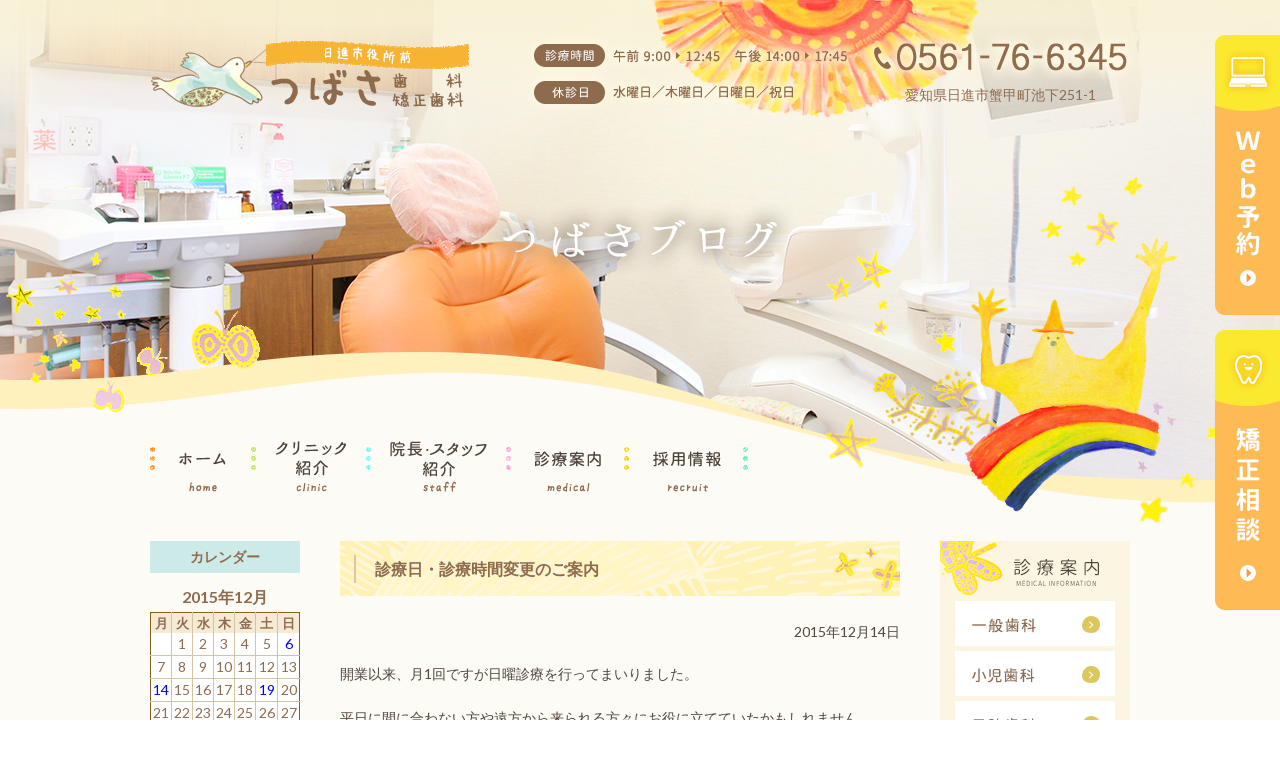

--- FILE ---
content_type: text/html; charset=UTF-8
request_url: https://tsubasa-kyousei.com/2015/12/14/%E8%A8%BA%E7%99%82%E6%97%A5%E3%83%BB%E8%A8%BA%E7%99%82%E6%99%82%E9%96%93%E5%A4%89%E6%9B%B4%E3%81%AE%E3%81%94%E6%A1%88%E5%86%85/
body_size: 12647
content:
<!doctype html>
<html lang="ja">
<head>
<meta charset="UTF-8">
<!--<meta name="viewport" content="width=device-width,initial-scale=1">-->
<meta name="viewport" content="width=1200">

	<!-- ファビコン -->
<link rel="icon" href="https://tsubasa-kyousei.com/wp-content/themes/pc/images/favicon.ico">
<!-- スマホ用アイコン -->
<link rel="apple-touch-icon" sizes="180x180" href="https://tsubasa-kyousei.com/wp-content/themes/pc/images/apple-touch-icon.png">


<link rel="stylesheet" type="text/css" href="https://tsubasa-kyousei.com/wp-content/themes/pc/css/sanitize.css"/>
<link rel="stylesheet" type="text/css" href="https://tsubasa-kyousei.com/wp-content/themes/pc/css/perfect-scrollbar.min.css"/>
<link rel="stylesheet" type="text/css" href="https://tsubasa-kyousei.com/wp-content/themes/pc/lower-style.css"/>
<link rel="stylesheet" type="text/css" href="https://tsubasa-kyousei.com/wp-content/themes/pc/style.css"/>
<script src="//ajax.googleapis.com/ajax/libs/jquery/1.11.0/jquery.min.js"></script>
<script src="https://tsubasa-kyousei.com/wp-content/themes/pc/js/imgLiquid-min.js"></script>
<script src="https://maps.google.com/maps/api/js?key=AIzaSyDzFm4soTVcYCkqly-EKRihXhUO0jv886s"></script>
<script src="https://use.fontawesome.com/0c5f90be58.js"></script>
<script src="https://tsubasa-kyousei.com/wp-content/themes/pc/js/perfect-scrollbar.jquery.min.js"></script>
<script src="https://tsubasa-kyousei.com/wp-content/themes/pc/js/script.js"></script>

		<!-- All in One SEO 4.9.3 - aioseo.com -->
		<title>診療日・診療時間変更のご案内 | 日進市の歯医者｜つばさ歯科矯正歯科</title>
	<meta name="robots" content="max-image-preview:large" />
	<meta name="author" content="customer"/>
	<link rel="canonical" href="https://tsubasa-kyousei.com/2015/12/14/%e8%a8%ba%e7%99%82%e6%97%a5%e3%83%bb%e8%a8%ba%e7%99%82%e6%99%82%e9%96%93%e5%a4%89%e6%9b%b4%e3%81%ae%e3%81%94%e6%a1%88%e5%86%85/" />
	<meta name="generator" content="All in One SEO (AIOSEO) 4.9.3" />
		<meta property="og:locale" content="ja_JP" />
		<meta property="og:site_name" content="日進市の歯医者｜つばさ歯科矯正歯科 | 日進市つばさ歯科・矯正歯科の公式ホームページです" />
		<meta property="og:type" content="article" />
		<meta property="og:title" content="診療日・診療時間変更のご案内 | 日進市の歯医者｜つばさ歯科矯正歯科" />
		<meta property="og:url" content="https://tsubasa-kyousei.com/2015/12/14/%e8%a8%ba%e7%99%82%e6%97%a5%e3%83%bb%e8%a8%ba%e7%99%82%e6%99%82%e9%96%93%e5%a4%89%e6%9b%b4%e3%81%ae%e3%81%94%e6%a1%88%e5%86%85/" />
		<meta property="article:published_time" content="2015-12-14T04:23:37+00:00" />
		<meta property="article:modified_time" content="2015-12-14T04:23:37+00:00" />
		<meta name="twitter:card" content="summary" />
		<meta name="twitter:title" content="診療日・診療時間変更のご案内 | 日進市の歯医者｜つばさ歯科矯正歯科" />
		<script type="application/ld+json" class="aioseo-schema">
			{"@context":"https:\/\/schema.org","@graph":[{"@type":"Article","@id":"https:\/\/tsubasa-kyousei.com\/2015\/12\/14\/%e8%a8%ba%e7%99%82%e6%97%a5%e3%83%bb%e8%a8%ba%e7%99%82%e6%99%82%e9%96%93%e5%a4%89%e6%9b%b4%e3%81%ae%e3%81%94%e6%a1%88%e5%86%85\/#article","name":"\u8a3a\u7642\u65e5\u30fb\u8a3a\u7642\u6642\u9593\u5909\u66f4\u306e\u3054\u6848\u5185 | \u65e5\u9032\u5e02\u306e\u6b6f\u533b\u8005\uff5c\u3064\u3070\u3055\u6b6f\u79d1\u77ef\u6b63\u6b6f\u79d1","headline":"\u8a3a\u7642\u65e5\u30fb\u8a3a\u7642\u6642\u9593\u5909\u66f4\u306e\u3054\u6848\u5185","author":{"@id":"https:\/\/tsubasa-kyousei.com\/author\/customer\/#author"},"publisher":{"@id":"https:\/\/tsubasa-kyousei.com\/#organization"},"datePublished":"2015-12-14T13:23:37+09:00","dateModified":"2015-12-14T13:23:37+09:00","inLanguage":"ja","mainEntityOfPage":{"@id":"https:\/\/tsubasa-kyousei.com\/2015\/12\/14\/%e8%a8%ba%e7%99%82%e6%97%a5%e3%83%bb%e8%a8%ba%e7%99%82%e6%99%82%e9%96%93%e5%a4%89%e6%9b%b4%e3%81%ae%e3%81%94%e6%a1%88%e5%86%85\/#webpage"},"isPartOf":{"@id":"https:\/\/tsubasa-kyousei.com\/2015\/12\/14\/%e8%a8%ba%e7%99%82%e6%97%a5%e3%83%bb%e8%a8%ba%e7%99%82%e6%99%82%e9%96%93%e5%a4%89%e6%9b%b4%e3%81%ae%e3%81%94%e6%a1%88%e5%86%85\/#webpage"},"articleSection":"blog"},{"@type":"BreadcrumbList","@id":"https:\/\/tsubasa-kyousei.com\/2015\/12\/14\/%e8%a8%ba%e7%99%82%e6%97%a5%e3%83%bb%e8%a8%ba%e7%99%82%e6%99%82%e9%96%93%e5%a4%89%e6%9b%b4%e3%81%ae%e3%81%94%e6%a1%88%e5%86%85\/#breadcrumblist","itemListElement":[{"@type":"ListItem","@id":"https:\/\/tsubasa-kyousei.com#listItem","position":1,"name":"Home","item":"https:\/\/tsubasa-kyousei.com","nextItem":{"@type":"ListItem","@id":"https:\/\/tsubasa-kyousei.com\/category\/blog\/#listItem","name":"blog"}},{"@type":"ListItem","@id":"https:\/\/tsubasa-kyousei.com\/category\/blog\/#listItem","position":2,"name":"blog","item":"https:\/\/tsubasa-kyousei.com\/category\/blog\/","nextItem":{"@type":"ListItem","@id":"https:\/\/tsubasa-kyousei.com\/2015\/12\/14\/%e8%a8%ba%e7%99%82%e6%97%a5%e3%83%bb%e8%a8%ba%e7%99%82%e6%99%82%e9%96%93%e5%a4%89%e6%9b%b4%e3%81%ae%e3%81%94%e6%a1%88%e5%86%85\/#listItem","name":"\u8a3a\u7642\u65e5\u30fb\u8a3a\u7642\u6642\u9593\u5909\u66f4\u306e\u3054\u6848\u5185"},"previousItem":{"@type":"ListItem","@id":"https:\/\/tsubasa-kyousei.com#listItem","name":"Home"}},{"@type":"ListItem","@id":"https:\/\/tsubasa-kyousei.com\/2015\/12\/14\/%e8%a8%ba%e7%99%82%e6%97%a5%e3%83%bb%e8%a8%ba%e7%99%82%e6%99%82%e9%96%93%e5%a4%89%e6%9b%b4%e3%81%ae%e3%81%94%e6%a1%88%e5%86%85\/#listItem","position":3,"name":"\u8a3a\u7642\u65e5\u30fb\u8a3a\u7642\u6642\u9593\u5909\u66f4\u306e\u3054\u6848\u5185","previousItem":{"@type":"ListItem","@id":"https:\/\/tsubasa-kyousei.com\/category\/blog\/#listItem","name":"blog"}}]},{"@type":"Organization","@id":"https:\/\/tsubasa-kyousei.com\/#organization","name":"\u65e5\u9032\u5e02\u306e\u6b6f\u533b\u8005\uff5c\u3064\u3070\u3055\u6b6f\u79d1\u77ef\u6b63\u6b6f\u79d1","description":"\u65e5\u9032\u5e02\u3064\u3070\u3055\u6b6f\u79d1\u30fb\u77ef\u6b63\u6b6f\u79d1\u306e\u516c\u5f0f\u30db\u30fc\u30e0\u30da\u30fc\u30b8\u3067\u3059","url":"https:\/\/tsubasa-kyousei.com\/"},{"@type":"Person","@id":"https:\/\/tsubasa-kyousei.com\/author\/customer\/#author","url":"https:\/\/tsubasa-kyousei.com\/author\/customer\/","name":"customer","image":{"@type":"ImageObject","@id":"https:\/\/tsubasa-kyousei.com\/2015\/12\/14\/%e8%a8%ba%e7%99%82%e6%97%a5%e3%83%bb%e8%a8%ba%e7%99%82%e6%99%82%e9%96%93%e5%a4%89%e6%9b%b4%e3%81%ae%e3%81%94%e6%a1%88%e5%86%85\/#authorImage","url":"https:\/\/secure.gravatar.com\/avatar\/d6c06bc9cf7b87e3cb35cf98a7ca6b70?s=96&d=mm&r=g","width":96,"height":96,"caption":"customer"}},{"@type":"WebPage","@id":"https:\/\/tsubasa-kyousei.com\/2015\/12\/14\/%e8%a8%ba%e7%99%82%e6%97%a5%e3%83%bb%e8%a8%ba%e7%99%82%e6%99%82%e9%96%93%e5%a4%89%e6%9b%b4%e3%81%ae%e3%81%94%e6%a1%88%e5%86%85\/#webpage","url":"https:\/\/tsubasa-kyousei.com\/2015\/12\/14\/%e8%a8%ba%e7%99%82%e6%97%a5%e3%83%bb%e8%a8%ba%e7%99%82%e6%99%82%e9%96%93%e5%a4%89%e6%9b%b4%e3%81%ae%e3%81%94%e6%a1%88%e5%86%85\/","name":"\u8a3a\u7642\u65e5\u30fb\u8a3a\u7642\u6642\u9593\u5909\u66f4\u306e\u3054\u6848\u5185 | \u65e5\u9032\u5e02\u306e\u6b6f\u533b\u8005\uff5c\u3064\u3070\u3055\u6b6f\u79d1\u77ef\u6b63\u6b6f\u79d1","inLanguage":"ja","isPartOf":{"@id":"https:\/\/tsubasa-kyousei.com\/#website"},"breadcrumb":{"@id":"https:\/\/tsubasa-kyousei.com\/2015\/12\/14\/%e8%a8%ba%e7%99%82%e6%97%a5%e3%83%bb%e8%a8%ba%e7%99%82%e6%99%82%e9%96%93%e5%a4%89%e6%9b%b4%e3%81%ae%e3%81%94%e6%a1%88%e5%86%85\/#breadcrumblist"},"author":{"@id":"https:\/\/tsubasa-kyousei.com\/author\/customer\/#author"},"creator":{"@id":"https:\/\/tsubasa-kyousei.com\/author\/customer\/#author"},"datePublished":"2015-12-14T13:23:37+09:00","dateModified":"2015-12-14T13:23:37+09:00"},{"@type":"WebSite","@id":"https:\/\/tsubasa-kyousei.com\/#website","url":"https:\/\/tsubasa-kyousei.com\/","name":"\u65e5\u9032\u5e02\u306e\u6b6f\u533b\u8005\uff5c\u3064\u3070\u3055\u6b6f\u79d1\u77ef\u6b63\u6b6f\u79d1","description":"\u65e5\u9032\u5e02\u3064\u3070\u3055\u6b6f\u79d1\u30fb\u77ef\u6b63\u6b6f\u79d1\u306e\u516c\u5f0f\u30db\u30fc\u30e0\u30da\u30fc\u30b8\u3067\u3059","inLanguage":"ja","publisher":{"@id":"https:\/\/tsubasa-kyousei.com\/#organization"}}]}
		</script>
		<!-- All in One SEO -->

<link rel="alternate" type="application/rss+xml" title="日進市の歯医者｜つばさ歯科矯正歯科 &raquo; 診療日・診療時間変更のご案内 のコメントのフィード" href="https://tsubasa-kyousei.com/2015/12/14/%e8%a8%ba%e7%99%82%e6%97%a5%e3%83%bb%e8%a8%ba%e7%99%82%e6%99%82%e9%96%93%e5%a4%89%e6%9b%b4%e3%81%ae%e3%81%94%e6%a1%88%e5%86%85/feed/" />
<script type="text/javascript">
window._wpemojiSettings = {"baseUrl":"https:\/\/s.w.org\/images\/core\/emoji\/14.0.0\/72x72\/","ext":".png","svgUrl":"https:\/\/s.w.org\/images\/core\/emoji\/14.0.0\/svg\/","svgExt":".svg","source":{"concatemoji":"https:\/\/tsubasa-kyousei.com\/wp-includes\/js\/wp-emoji-release.min.js?ver=6.3.7"}};
/*! This file is auto-generated */
!function(i,n){var o,s,e;function c(e){try{var t={supportTests:e,timestamp:(new Date).valueOf()};sessionStorage.setItem(o,JSON.stringify(t))}catch(e){}}function p(e,t,n){e.clearRect(0,0,e.canvas.width,e.canvas.height),e.fillText(t,0,0);var t=new Uint32Array(e.getImageData(0,0,e.canvas.width,e.canvas.height).data),r=(e.clearRect(0,0,e.canvas.width,e.canvas.height),e.fillText(n,0,0),new Uint32Array(e.getImageData(0,0,e.canvas.width,e.canvas.height).data));return t.every(function(e,t){return e===r[t]})}function u(e,t,n){switch(t){case"flag":return n(e,"\ud83c\udff3\ufe0f\u200d\u26a7\ufe0f","\ud83c\udff3\ufe0f\u200b\u26a7\ufe0f")?!1:!n(e,"\ud83c\uddfa\ud83c\uddf3","\ud83c\uddfa\u200b\ud83c\uddf3")&&!n(e,"\ud83c\udff4\udb40\udc67\udb40\udc62\udb40\udc65\udb40\udc6e\udb40\udc67\udb40\udc7f","\ud83c\udff4\u200b\udb40\udc67\u200b\udb40\udc62\u200b\udb40\udc65\u200b\udb40\udc6e\u200b\udb40\udc67\u200b\udb40\udc7f");case"emoji":return!n(e,"\ud83e\udef1\ud83c\udffb\u200d\ud83e\udef2\ud83c\udfff","\ud83e\udef1\ud83c\udffb\u200b\ud83e\udef2\ud83c\udfff")}return!1}function f(e,t,n){var r="undefined"!=typeof WorkerGlobalScope&&self instanceof WorkerGlobalScope?new OffscreenCanvas(300,150):i.createElement("canvas"),a=r.getContext("2d",{willReadFrequently:!0}),o=(a.textBaseline="top",a.font="600 32px Arial",{});return e.forEach(function(e){o[e]=t(a,e,n)}),o}function t(e){var t=i.createElement("script");t.src=e,t.defer=!0,i.head.appendChild(t)}"undefined"!=typeof Promise&&(o="wpEmojiSettingsSupports",s=["flag","emoji"],n.supports={everything:!0,everythingExceptFlag:!0},e=new Promise(function(e){i.addEventListener("DOMContentLoaded",e,{once:!0})}),new Promise(function(t){var n=function(){try{var e=JSON.parse(sessionStorage.getItem(o));if("object"==typeof e&&"number"==typeof e.timestamp&&(new Date).valueOf()<e.timestamp+604800&&"object"==typeof e.supportTests)return e.supportTests}catch(e){}return null}();if(!n){if("undefined"!=typeof Worker&&"undefined"!=typeof OffscreenCanvas&&"undefined"!=typeof URL&&URL.createObjectURL&&"undefined"!=typeof Blob)try{var e="postMessage("+f.toString()+"("+[JSON.stringify(s),u.toString(),p.toString()].join(",")+"));",r=new Blob([e],{type:"text/javascript"}),a=new Worker(URL.createObjectURL(r),{name:"wpTestEmojiSupports"});return void(a.onmessage=function(e){c(n=e.data),a.terminate(),t(n)})}catch(e){}c(n=f(s,u,p))}t(n)}).then(function(e){for(var t in e)n.supports[t]=e[t],n.supports.everything=n.supports.everything&&n.supports[t],"flag"!==t&&(n.supports.everythingExceptFlag=n.supports.everythingExceptFlag&&n.supports[t]);n.supports.everythingExceptFlag=n.supports.everythingExceptFlag&&!n.supports.flag,n.DOMReady=!1,n.readyCallback=function(){n.DOMReady=!0}}).then(function(){return e}).then(function(){var e;n.supports.everything||(n.readyCallback(),(e=n.source||{}).concatemoji?t(e.concatemoji):e.wpemoji&&e.twemoji&&(t(e.twemoji),t(e.wpemoji)))}))}((window,document),window._wpemojiSettings);
</script>
<style type="text/css">
img.wp-smiley,
img.emoji {
	display: inline !important;
	border: none !important;
	box-shadow: none !important;
	height: 1em !important;
	width: 1em !important;
	margin: 0 0.07em !important;
	vertical-align: -0.1em !important;
	background: none !important;
	padding: 0 !important;
}
</style>
	<link rel='stylesheet' id='wp-block-library-css' href='https://tsubasa-kyousei.com/wp-includes/css/dist/block-library/style.min.css?ver=6.3.7' type='text/css' media='all' />
<link rel='stylesheet' id='aioseo/css/src/vue/standalone/blocks/table-of-contents/global.scss-css' href='https://tsubasa-kyousei.com/wp-content/plugins/all-in-one-seo-pack/dist/Lite/assets/css/table-of-contents/global.e90f6d47.css?ver=4.9.3' type='text/css' media='all' />
<style id='classic-theme-styles-inline-css' type='text/css'>
/*! This file is auto-generated */
.wp-block-button__link{color:#fff;background-color:#32373c;border-radius:9999px;box-shadow:none;text-decoration:none;padding:calc(.667em + 2px) calc(1.333em + 2px);font-size:1.125em}.wp-block-file__button{background:#32373c;color:#fff;text-decoration:none}
</style>
<style id='global-styles-inline-css' type='text/css'>
body{--wp--preset--color--black: #000000;--wp--preset--color--cyan-bluish-gray: #abb8c3;--wp--preset--color--white: #ffffff;--wp--preset--color--pale-pink: #f78da7;--wp--preset--color--vivid-red: #cf2e2e;--wp--preset--color--luminous-vivid-orange: #ff6900;--wp--preset--color--luminous-vivid-amber: #fcb900;--wp--preset--color--light-green-cyan: #7bdcb5;--wp--preset--color--vivid-green-cyan: #00d084;--wp--preset--color--pale-cyan-blue: #8ed1fc;--wp--preset--color--vivid-cyan-blue: #0693e3;--wp--preset--color--vivid-purple: #9b51e0;--wp--preset--gradient--vivid-cyan-blue-to-vivid-purple: linear-gradient(135deg,rgba(6,147,227,1) 0%,rgb(155,81,224) 100%);--wp--preset--gradient--light-green-cyan-to-vivid-green-cyan: linear-gradient(135deg,rgb(122,220,180) 0%,rgb(0,208,130) 100%);--wp--preset--gradient--luminous-vivid-amber-to-luminous-vivid-orange: linear-gradient(135deg,rgba(252,185,0,1) 0%,rgba(255,105,0,1) 100%);--wp--preset--gradient--luminous-vivid-orange-to-vivid-red: linear-gradient(135deg,rgba(255,105,0,1) 0%,rgb(207,46,46) 100%);--wp--preset--gradient--very-light-gray-to-cyan-bluish-gray: linear-gradient(135deg,rgb(238,238,238) 0%,rgb(169,184,195) 100%);--wp--preset--gradient--cool-to-warm-spectrum: linear-gradient(135deg,rgb(74,234,220) 0%,rgb(151,120,209) 20%,rgb(207,42,186) 40%,rgb(238,44,130) 60%,rgb(251,105,98) 80%,rgb(254,248,76) 100%);--wp--preset--gradient--blush-light-purple: linear-gradient(135deg,rgb(255,206,236) 0%,rgb(152,150,240) 100%);--wp--preset--gradient--blush-bordeaux: linear-gradient(135deg,rgb(254,205,165) 0%,rgb(254,45,45) 50%,rgb(107,0,62) 100%);--wp--preset--gradient--luminous-dusk: linear-gradient(135deg,rgb(255,203,112) 0%,rgb(199,81,192) 50%,rgb(65,88,208) 100%);--wp--preset--gradient--pale-ocean: linear-gradient(135deg,rgb(255,245,203) 0%,rgb(182,227,212) 50%,rgb(51,167,181) 100%);--wp--preset--gradient--electric-grass: linear-gradient(135deg,rgb(202,248,128) 0%,rgb(113,206,126) 100%);--wp--preset--gradient--midnight: linear-gradient(135deg,rgb(2,3,129) 0%,rgb(40,116,252) 100%);--wp--preset--font-size--small: 13px;--wp--preset--font-size--medium: 20px;--wp--preset--font-size--large: 36px;--wp--preset--font-size--x-large: 42px;--wp--preset--spacing--20: 0.44rem;--wp--preset--spacing--30: 0.67rem;--wp--preset--spacing--40: 1rem;--wp--preset--spacing--50: 1.5rem;--wp--preset--spacing--60: 2.25rem;--wp--preset--spacing--70: 3.38rem;--wp--preset--spacing--80: 5.06rem;--wp--preset--shadow--natural: 6px 6px 9px rgba(0, 0, 0, 0.2);--wp--preset--shadow--deep: 12px 12px 50px rgba(0, 0, 0, 0.4);--wp--preset--shadow--sharp: 6px 6px 0px rgba(0, 0, 0, 0.2);--wp--preset--shadow--outlined: 6px 6px 0px -3px rgba(255, 255, 255, 1), 6px 6px rgba(0, 0, 0, 1);--wp--preset--shadow--crisp: 6px 6px 0px rgba(0, 0, 0, 1);}:where(.is-layout-flex){gap: 0.5em;}:where(.is-layout-grid){gap: 0.5em;}body .is-layout-flow > .alignleft{float: left;margin-inline-start: 0;margin-inline-end: 2em;}body .is-layout-flow > .alignright{float: right;margin-inline-start: 2em;margin-inline-end: 0;}body .is-layout-flow > .aligncenter{margin-left: auto !important;margin-right: auto !important;}body .is-layout-constrained > .alignleft{float: left;margin-inline-start: 0;margin-inline-end: 2em;}body .is-layout-constrained > .alignright{float: right;margin-inline-start: 2em;margin-inline-end: 0;}body .is-layout-constrained > .aligncenter{margin-left: auto !important;margin-right: auto !important;}body .is-layout-constrained > :where(:not(.alignleft):not(.alignright):not(.alignfull)){max-width: var(--wp--style--global--content-size);margin-left: auto !important;margin-right: auto !important;}body .is-layout-constrained > .alignwide{max-width: var(--wp--style--global--wide-size);}body .is-layout-flex{display: flex;}body .is-layout-flex{flex-wrap: wrap;align-items: center;}body .is-layout-flex > *{margin: 0;}body .is-layout-grid{display: grid;}body .is-layout-grid > *{margin: 0;}:where(.wp-block-columns.is-layout-flex){gap: 2em;}:where(.wp-block-columns.is-layout-grid){gap: 2em;}:where(.wp-block-post-template.is-layout-flex){gap: 1.25em;}:where(.wp-block-post-template.is-layout-grid){gap: 1.25em;}.has-black-color{color: var(--wp--preset--color--black) !important;}.has-cyan-bluish-gray-color{color: var(--wp--preset--color--cyan-bluish-gray) !important;}.has-white-color{color: var(--wp--preset--color--white) !important;}.has-pale-pink-color{color: var(--wp--preset--color--pale-pink) !important;}.has-vivid-red-color{color: var(--wp--preset--color--vivid-red) !important;}.has-luminous-vivid-orange-color{color: var(--wp--preset--color--luminous-vivid-orange) !important;}.has-luminous-vivid-amber-color{color: var(--wp--preset--color--luminous-vivid-amber) !important;}.has-light-green-cyan-color{color: var(--wp--preset--color--light-green-cyan) !important;}.has-vivid-green-cyan-color{color: var(--wp--preset--color--vivid-green-cyan) !important;}.has-pale-cyan-blue-color{color: var(--wp--preset--color--pale-cyan-blue) !important;}.has-vivid-cyan-blue-color{color: var(--wp--preset--color--vivid-cyan-blue) !important;}.has-vivid-purple-color{color: var(--wp--preset--color--vivid-purple) !important;}.has-black-background-color{background-color: var(--wp--preset--color--black) !important;}.has-cyan-bluish-gray-background-color{background-color: var(--wp--preset--color--cyan-bluish-gray) !important;}.has-white-background-color{background-color: var(--wp--preset--color--white) !important;}.has-pale-pink-background-color{background-color: var(--wp--preset--color--pale-pink) !important;}.has-vivid-red-background-color{background-color: var(--wp--preset--color--vivid-red) !important;}.has-luminous-vivid-orange-background-color{background-color: var(--wp--preset--color--luminous-vivid-orange) !important;}.has-luminous-vivid-amber-background-color{background-color: var(--wp--preset--color--luminous-vivid-amber) !important;}.has-light-green-cyan-background-color{background-color: var(--wp--preset--color--light-green-cyan) !important;}.has-vivid-green-cyan-background-color{background-color: var(--wp--preset--color--vivid-green-cyan) !important;}.has-pale-cyan-blue-background-color{background-color: var(--wp--preset--color--pale-cyan-blue) !important;}.has-vivid-cyan-blue-background-color{background-color: var(--wp--preset--color--vivid-cyan-blue) !important;}.has-vivid-purple-background-color{background-color: var(--wp--preset--color--vivid-purple) !important;}.has-black-border-color{border-color: var(--wp--preset--color--black) !important;}.has-cyan-bluish-gray-border-color{border-color: var(--wp--preset--color--cyan-bluish-gray) !important;}.has-white-border-color{border-color: var(--wp--preset--color--white) !important;}.has-pale-pink-border-color{border-color: var(--wp--preset--color--pale-pink) !important;}.has-vivid-red-border-color{border-color: var(--wp--preset--color--vivid-red) !important;}.has-luminous-vivid-orange-border-color{border-color: var(--wp--preset--color--luminous-vivid-orange) !important;}.has-luminous-vivid-amber-border-color{border-color: var(--wp--preset--color--luminous-vivid-amber) !important;}.has-light-green-cyan-border-color{border-color: var(--wp--preset--color--light-green-cyan) !important;}.has-vivid-green-cyan-border-color{border-color: var(--wp--preset--color--vivid-green-cyan) !important;}.has-pale-cyan-blue-border-color{border-color: var(--wp--preset--color--pale-cyan-blue) !important;}.has-vivid-cyan-blue-border-color{border-color: var(--wp--preset--color--vivid-cyan-blue) !important;}.has-vivid-purple-border-color{border-color: var(--wp--preset--color--vivid-purple) !important;}.has-vivid-cyan-blue-to-vivid-purple-gradient-background{background: var(--wp--preset--gradient--vivid-cyan-blue-to-vivid-purple) !important;}.has-light-green-cyan-to-vivid-green-cyan-gradient-background{background: var(--wp--preset--gradient--light-green-cyan-to-vivid-green-cyan) !important;}.has-luminous-vivid-amber-to-luminous-vivid-orange-gradient-background{background: var(--wp--preset--gradient--luminous-vivid-amber-to-luminous-vivid-orange) !important;}.has-luminous-vivid-orange-to-vivid-red-gradient-background{background: var(--wp--preset--gradient--luminous-vivid-orange-to-vivid-red) !important;}.has-very-light-gray-to-cyan-bluish-gray-gradient-background{background: var(--wp--preset--gradient--very-light-gray-to-cyan-bluish-gray) !important;}.has-cool-to-warm-spectrum-gradient-background{background: var(--wp--preset--gradient--cool-to-warm-spectrum) !important;}.has-blush-light-purple-gradient-background{background: var(--wp--preset--gradient--blush-light-purple) !important;}.has-blush-bordeaux-gradient-background{background: var(--wp--preset--gradient--blush-bordeaux) !important;}.has-luminous-dusk-gradient-background{background: var(--wp--preset--gradient--luminous-dusk) !important;}.has-pale-ocean-gradient-background{background: var(--wp--preset--gradient--pale-ocean) !important;}.has-electric-grass-gradient-background{background: var(--wp--preset--gradient--electric-grass) !important;}.has-midnight-gradient-background{background: var(--wp--preset--gradient--midnight) !important;}.has-small-font-size{font-size: var(--wp--preset--font-size--small) !important;}.has-medium-font-size{font-size: var(--wp--preset--font-size--medium) !important;}.has-large-font-size{font-size: var(--wp--preset--font-size--large) !important;}.has-x-large-font-size{font-size: var(--wp--preset--font-size--x-large) !important;}
.wp-block-navigation a:where(:not(.wp-element-button)){color: inherit;}
:where(.wp-block-post-template.is-layout-flex){gap: 1.25em;}:where(.wp-block-post-template.is-layout-grid){gap: 1.25em;}
:where(.wp-block-columns.is-layout-flex){gap: 2em;}:where(.wp-block-columns.is-layout-grid){gap: 2em;}
.wp-block-pullquote{font-size: 1.5em;line-height: 1.6;}
</style>
<link rel='stylesheet' id='contact-form-7-css' href='https://tsubasa-kyousei.com/wp-content/plugins/contact-form-7/includes/css/styles.css?ver=5.9.8' type='text/css' media='all' />
<link rel='stylesheet' id='wpcf7-redirect-script-frontend-css' href='https://tsubasa-kyousei.com/wp-content/plugins/wpcf7-redirect/build/css/wpcf7-redirect-frontend.min.css?ver=1.1' type='text/css' media='all' />
<link rel='stylesheet' id='wp-pagenavi-css' href='https://tsubasa-kyousei.com/wp-content/plugins/wp-pagenavi/pagenavi-css.css?ver=2.70' type='text/css' media='all' />
<link rel='stylesheet' id='jquery-ui-smoothness-css' href='https://tsubasa-kyousei.com/wp-content/plugins/contact-form-7/includes/js/jquery-ui/themes/smoothness/jquery-ui.min.css?ver=1.12.1' type='text/css' media='screen' />
<script type='text/javascript' src='https://tsubasa-kyousei.com/wp-includes/js/jquery/jquery.min.js?ver=3.7.0' id='jquery-core-js'></script>
<script type='text/javascript' src='https://tsubasa-kyousei.com/wp-includes/js/jquery/jquery-migrate.min.js?ver=3.4.1' id='jquery-migrate-js'></script>
<link rel="https://api.w.org/" href="https://tsubasa-kyousei.com/wp-json/" /><link rel="alternate" type="application/json" href="https://tsubasa-kyousei.com/wp-json/wp/v2/posts/378" /><link rel="EditURI" type="application/rsd+xml" title="RSD" href="https://tsubasa-kyousei.com/xmlrpc.php?rsd" />
<link rel='shortlink' href='https://tsubasa-kyousei.com/?p=378' />
<link rel="alternate" type="application/json+oembed" href="https://tsubasa-kyousei.com/wp-json/oembed/1.0/embed?url=https%3A%2F%2Ftsubasa-kyousei.com%2F2015%2F12%2F14%2F%25e8%25a8%25ba%25e7%2599%2582%25e6%2597%25a5%25e3%2583%25bb%25e8%25a8%25ba%25e7%2599%2582%25e6%2599%2582%25e9%2596%2593%25e5%25a4%2589%25e6%259b%25b4%25e3%2581%25ae%25e3%2581%2594%25e6%25a1%2588%25e5%2586%2585%2F" />
<link rel="alternate" type="text/xml+oembed" href="https://tsubasa-kyousei.com/wp-json/oembed/1.0/embed?url=https%3A%2F%2Ftsubasa-kyousei.com%2F2015%2F12%2F14%2F%25e8%25a8%25ba%25e7%2599%2582%25e6%2597%25a5%25e3%2583%25bb%25e8%25a8%25ba%25e7%2599%2582%25e6%2599%2582%25e9%2596%2593%25e5%25a4%2589%25e6%259b%25b4%25e3%2581%25ae%25e3%2581%2594%25e6%25a1%2588%25e5%2586%2585%2F&#038;format=xml" />
<!-- Favicon Rotator -->
<link rel="shortcut icon" href="https://tsubasa-kyousei.com/wp-content/uploads/2020/04/favicon.ico" />
<!-- End Favicon Rotator -->
<style type="text/css">.recentcomments a{display:inline !important;padding:0 !important;margin:0 !important;}</style>
<script>
  (function(i,s,o,g,r,a,m){i['GoogleAnalyticsObject']=r;i[r]=i[r]||function(){
  (i[r].q=i[r].q||[]).push(arguments)},i[r].l=1*new Date();a=s.createElement(o),
  m=s.getElementsByTagName(o)[0];a.async=1;a.src=g;m.parentNode.insertBefore(a,m)
  })(window,document,'script','https://www.google-analytics.com/analytics.js','ga');

  ga('create', 'UA-103655351-1', 'auto');
  ga('send', 'pageview');

</script>
<!-- Google Tag Manager -->
<script>(function(w,d,s,l,i){w[l]=w[l]||[];w[l].push({'gtm.start':
new Date().getTime(),event:'gtm.js'});var f=d.getElementsByTagName(s)[0],
j=d.createElement(s),dl=l!='dataLayer'?'&l='+l:'';j.async=true;j.src=
'https://www.googletagmanager.com/gtm.js?id='+i+dl;f.parentNode.insertBefore(j,f);
})(window,document,'script','dataLayer','GTM-NJTQFW2');</script>
<!-- End Google Tag Manager -->
</head>

<body data-rsssl=1 onLoad="initialize();">
	<!-- Google Tag Manager (noscript) -->
<noscript><iframe src="https://www.googletagmanager.com/ns.html?id=GTM-NJTQFW2"
height="0" width="0" style="display:none;visibility:hidden"></iframe></noscript>
<!-- End Google Tag Manager (noscript) -->

<div id="wrap" class="blog">
	<header>
		<div class="head_top">
			<div class="inner">
				<h1><a href="https://tsubasa-kyousei.com"><img src="https://tsubasa-kyousei.com/wp-content/themes/pc/images/common/logo_head.png" alt=""></a></h1>
				<div class="time_head"><img src="https://tsubasa-kyousei.com/wp-content/themes/pc/images/common/time_head.png" alt="診療時間：午前9時～12時45分_午後14時半～17時45分_土曜午後は14時半～17時45分／休診日：水・日・祝"></div>
				<div class="tel_head"><img src="https://tsubasa-kyousei.com/wp-content/themes/pc/images/common/tel_head.png" alt="0561-76-6345">
					<p>愛知県日進市蟹甲町池下251-1</p>
				</div>
			</div>
		</div>

			<h2><img src="https://tsubasa-kyousei.com/wp-content/themes/pc/images/blog/hdg1.png" alt="診療日・診療時間変更のご案内"></h2>
	
		<div class="gnav">
			<div class="nav_inner">
				<ul>
					<li><a href="https://tsubasa-kyousei.com/"><img src="https://tsubasa-kyousei.com/wp-content/themes/pc/images/common/nav01.png" alt="ホーム"></a></li>
					<li><a href="https://tsubasa-kyousei.com/clinic/"><img src="https://tsubasa-kyousei.com/wp-content/themes/pc/images/common/nav02.png" alt="クリニック紹介"></a></li>
					<li><a href="https://tsubasa-kyousei.com/staff/"><img src="https://tsubasa-kyousei.com/wp-content/themes/pc/images/common/nav03.png" alt="院長・スタッフ紹介"></a></li>
					<li><span><img src="https://tsubasa-kyousei.com/wp-content/themes/pc/images/common/nav04.png" alt="診療案内"></span>
						<div class="sub">
							<ol>
								<li><a href="https://tsubasa-kyousei.com/general/"><i class="fa fa-caret-right" aria-hidden="true"></i>一般歯科</a></li>
								<li><a href="https://tsubasa-kyousei.com/kids/"><i class="fa fa-caret-right" aria-hidden="true"></i>小児歯科</a></li>
								<li><a href="https://tsubasa-kyousei.com/orthodontic/"><i class="fa fa-caret-right" aria-hidden="true"></i>矯正歯科</a></li>
								<li><a href="https://tsubasa-kyousei.com/cosmetic/"><i class="fa fa-caret-right" aria-hidden="true"></i>審美歯科</a></li>
								<li><a href="https://tsubasa-kyousei.com/preventive/"><i class="fa fa-caret-right" aria-hidden="true"></i>予防歯科</a></li>
								<li><a href="https://tsubasa-kyousei.com/missing/"><i class="fa fa-caret-right" aria-hidden="true"></i>欠損歯の治療</a></li>
							</ol>
						</div>
					</li>
					<li><a href="https://tsubasa-kyousei.com/recruit/"><img src="https://tsubasa-kyousei.com/wp-content/themes/pc/images/common/nav05.png" alt="採用情報"></a></li>
				</ul>
			</div>
		</div>
	</header>


	<div class="fix">
		<ul>
			<li><a href="https://tsubasa-kyousei.com/reservation/"><img src="https://tsubasa-kyousei.com/wp-content/themes/pc/images/common/fix_reservation.png" alt="WEB予約"></a></li>
			<li><a href="https://tsubasa-kyousei.com/contact/"><img src="https://tsubasa-kyousei.com/wp-content/themes/pc/images/common/fix_contact.png" alt="矯正相談"></a></li>
		</ul>
	</div>
<div id="content">
	<div class="inner clearfix">
		<div class="page_main">
			<div class="post_main">
									<section>
						<h1><a href="https://tsubasa-kyousei.com/2015/12/14/%e8%a8%ba%e7%99%82%e6%97%a5%e3%83%bb%e8%a8%ba%e7%99%82%e6%99%82%e9%96%93%e5%a4%89%e6%9b%b4%e3%81%ae%e3%81%94%e6%a1%88%e5%86%85/">診療日・診療時間変更のご案内</a></h1>
						<span class="date_single">2015年12月14日</span>
						<div class="post_content">開業以来、月1回ですが日曜診療を行ってまいりました。<br />
<br />
平日に間に合わない方や遠方から来られる方々にお役に立てていたかもしれません。<br />
<br />
そんな中で大変恐縮ですが、平成28年1月より月・火・木・金・土診療になります。<br />
<br />
日曜診療がなくなる代わりに、土曜の最終受付を延長いたします。<br />
<br />
本当にありがたいことに、患者様が患者様をよんでくださるおかげでにぎやかに過ごせています。<br />
<br />
新しいスタッフも増えて喜ばしいことが続いております。<br />
<br />
10月に入職したスタッフがとても”まっすぐ”な子で受付や電話できちんと患者様に対応してくれています。<br />
<br />
医院の印象を明るくして患者様が増えている理由のように感じます。<br />
<br />
”医院の窓口”として大きな存在です。<br />
<br />
12月に入職したスタッフも安定感があって医院に”すっ”となじんでいます。<br />
<br />
アポイントメントの面でご迷惑をおかけしておりますが、スタッフ皆が丁寧にそして一生懸命診療に携わっております。<br />
<br />
これからもスタッフ一同懸命に努めてまいります。<br />
<br />
 </div>
						
					</section>
												<div class="navigation">
					<p class="navileft">
						« <a href="https://tsubasa-kyousei.com/2015/12/14/%e6%9c%a8%e5%b7%a5%e6%95%99%e5%ae%a4%e3%81%ae%e3%81%94%e6%a1%88%e5%86%85/" rel="prev">前の記事へ</a>					</p>
					<p class="navitop">
						│<a href="https://tsubasa-kyousei.com/blog/">BLOG TOP</a>│
					</p>
					<p class="naviright">
						<a href="https://tsubasa-kyousei.com/2015/12/19/%e3%83%9f%e3%83%8b%e3%83%84%e3%83%aa%e3%83%bc%e3%80%80%e3%80%80%e2%98%86/" rel="next">次の記事へ</a> »					</p>
				</div>
			</div>
			<div id="sidebar">
	<h4>カレンダー</h4>
	<table id="wp-calendar" class="wp-calendar-table">
	<caption>2015年12月</caption>
	<thead>
	<tr>
		<th scope="col" title="月曜日">月</th>
		<th scope="col" title="火曜日">火</th>
		<th scope="col" title="水曜日">水</th>
		<th scope="col" title="木曜日">木</th>
		<th scope="col" title="金曜日">金</th>
		<th scope="col" title="土曜日">土</th>
		<th scope="col" title="日曜日">日</th>
	</tr>
	</thead>
	<tbody>
	<tr>
		<td colspan="1" class="pad">&nbsp;</td><td>1</td><td>2</td><td>3</td><td>4</td><td>5</td><td><a href="https://tsubasa-kyousei.com/2015/12/06/" aria-label="2015年12月6日 に投稿を公開">6</a></td>
	</tr>
	<tr>
		<td>7</td><td>8</td><td>9</td><td>10</td><td>11</td><td>12</td><td>13</td>
	</tr>
	<tr>
		<td><a href="https://tsubasa-kyousei.com/2015/12/14/" aria-label="2015年12月14日 に投稿を公開">14</a></td><td>15</td><td>16</td><td>17</td><td>18</td><td><a href="https://tsubasa-kyousei.com/2015/12/19/" aria-label="2015年12月19日 に投稿を公開">19</a></td><td>20</td>
	</tr>
	<tr>
		<td>21</td><td>22</td><td>23</td><td>24</td><td>25</td><td>26</td><td>27</td>
	</tr>
	<tr>
		<td>28</td><td>29</td><td>30</td><td>31</td>
		<td class="pad" colspan="3">&nbsp;</td>
	</tr>
	</tbody>
	</table><nav aria-label="前と次の月" class="wp-calendar-nav">
		<span class="wp-calendar-nav-prev"><a href="https://tsubasa-kyousei.com/2015/11/">&laquo; 11月</a></span>
		<span class="pad">&nbsp;</span>
		<span class="wp-calendar-nav-next"><a href="https://tsubasa-kyousei.com/2016/04/">4月 &raquo;</a></span>
	</nav>	
	<h4>最近記事</h4>
	<ul>
			<li><a href="https://tsubasa-kyousei.com/2026/01/10/%e8%8a%8b%e3%81%ae%e3%81%a4%e3%82%8b/">
	芋のつる	</a></li>
		<li><a href="https://tsubasa-kyousei.com/2025/12/27/%e6%9c%ac%e6%97%a5%e3%81%af2025%e5%b9%b4%e3%81%ae%e6%9c%80%e7%b5%82%e8%a8%ba%e7%99%82%e6%97%a5%e3%81%a7%e3%81%97%e3%81%9f%e3%80%82/">
	本日は2025年の最終診…	</a></li>
		<li><a href="https://tsubasa-kyousei.com/2025/12/20/%e5%b9%b4%e5%86%85%e3%81%ae%e3%82%a2%e3%83%9d%e3%82%a4%e3%83%b3%e3%83%88%e3%83%a1%e3%83%b3%e3%83%88%e3%81%ab%e3%81%a4%e3%81%84%e3%81%a6/">
	年内のアポイントメントに…	</a></li>
		<li><a href="https://tsubasa-kyousei.com/2025/12/08/%e3%82%8a%e3%82%93%e3%81%94%e3%80%80%e3%82%8a%e3%82%93%e3%81%94%e3%80%80%e3%82%8a%e3%82%93%e3%81%94/">
	りんご　りんご　りんご	</a></li>
		<li><a href="https://tsubasa-kyousei.com/2025/12/02/%e3%83%a9%e3%83%95%e3%83%a9%e3%83%b3%e3%82%b9%e3%81%a8%e5%a4%a7%e3%81%8d%e3%81%aa%e6%a2%a8/">
	ラフランスと大きな梨	</a></li>
		<li><a href="https://tsubasa-kyousei.com/2025/12/02/%e3%82%80%e3%81%8e%e3%81%a1%e3%82%83%e3%82%93%e3%80%80%e3%81%a8%e3%80%80%e3%81%a9%e3%82%93%e3%81%90%e3%82%8a%e3%81%a1%e3%82%83%e3%82%93%e3%80%80%ef%bc%83%ef%bc%92/">
	”むぎちゃん”　と　”ど…	</a></li>
		<li><a href="https://tsubasa-kyousei.com/2025/11/18/%e4%bf%ae%e5%ad%a6%e6%97%85%e8%a1%8c%e3%81%ae%e3%81%8a%e5%9c%9f%e7%94%a3/">
	修学旅行のお土産	</a></li>
		<li><a href="https://tsubasa-kyousei.com/2025/11/11/%e3%81%8a%e7%b1%b3-2/">
	お米	</a></li>
		<li><a href="https://tsubasa-kyousei.com/2025/10/25/%e3%82%80%e3%81%8e%e3%81%a1%e3%82%83%e3%82%93%e3%80%80%e3%81%a8%e3%80%80%e3%81%a9%e3%82%93%e3%81%90%e3%82%8a%e3%81%a1%e3%82%83%e3%82%93/">
	”むぎちゃん”　と　”ど…	</a></li>
		<li><a href="https://tsubasa-kyousei.com/2025/10/14/%e3%81%bf%e3%81%8b%e3%82%93-4/">
	みかん	</a></li>
		</ul>
	<h4>アーカイブ</h4>
	<ul>
		<li><a href='https://tsubasa-kyousei.com/2026/01/'>2026年1月</a>&nbsp;(1)</li>
	<li><a href='https://tsubasa-kyousei.com/2025/12/'>2025年12月</a>&nbsp;(5)</li>
	<li><a href='https://tsubasa-kyousei.com/2025/11/'>2025年11月</a>&nbsp;(2)</li>
	<li><a href='https://tsubasa-kyousei.com/2025/10/'>2025年10月</a>&nbsp;(3)</li>
	<li><a href='https://tsubasa-kyousei.com/2025/09/'>2025年9月</a>&nbsp;(2)</li>
	<li><a href='https://tsubasa-kyousei.com/2025/08/'>2025年8月</a>&nbsp;(2)</li>
	<li><a href='https://tsubasa-kyousei.com/2025/07/'>2025年7月</a>&nbsp;(7)</li>
	<li><a href='https://tsubasa-kyousei.com/2025/06/'>2025年6月</a>&nbsp;(2)</li>
	<li><a href='https://tsubasa-kyousei.com/2025/05/'>2025年5月</a>&nbsp;(4)</li>
	<li><a href='https://tsubasa-kyousei.com/2025/04/'>2025年4月</a>&nbsp;(1)</li>
	<li><a href='https://tsubasa-kyousei.com/2025/03/'>2025年3月</a>&nbsp;(2)</li>
	<li><a href='https://tsubasa-kyousei.com/2025/02/'>2025年2月</a>&nbsp;(4)</li>
	<li><a href='https://tsubasa-kyousei.com/2025/01/'>2025年1月</a>&nbsp;(1)</li>
	<li><a href='https://tsubasa-kyousei.com/2024/12/'>2024年12月</a>&nbsp;(14)</li>
	<li><a href='https://tsubasa-kyousei.com/2024/11/'>2024年11月</a>&nbsp;(2)</li>
	<li><a href='https://tsubasa-kyousei.com/2024/10/'>2024年10月</a>&nbsp;(6)</li>
	<li><a href='https://tsubasa-kyousei.com/2024/08/'>2024年8月</a>&nbsp;(3)</li>
	<li><a href='https://tsubasa-kyousei.com/2024/07/'>2024年7月</a>&nbsp;(1)</li>
	<li><a href='https://tsubasa-kyousei.com/2024/06/'>2024年6月</a>&nbsp;(2)</li>
	<li><a href='https://tsubasa-kyousei.com/2024/05/'>2024年5月</a>&nbsp;(1)</li>
	<li><a href='https://tsubasa-kyousei.com/2024/04/'>2024年4月</a>&nbsp;(1)</li>
	<li><a href='https://tsubasa-kyousei.com/2024/03/'>2024年3月</a>&nbsp;(6)</li>
	<li><a href='https://tsubasa-kyousei.com/2024/02/'>2024年2月</a>&nbsp;(1)</li>
	<li><a href='https://tsubasa-kyousei.com/2024/01/'>2024年1月</a>&nbsp;(4)</li>
	<li><a href='https://tsubasa-kyousei.com/2023/12/'>2023年12月</a>&nbsp;(5)</li>
	<li><a href='https://tsubasa-kyousei.com/2023/11/'>2023年11月</a>&nbsp;(1)</li>
	<li><a href='https://tsubasa-kyousei.com/2023/10/'>2023年10月</a>&nbsp;(2)</li>
	<li><a href='https://tsubasa-kyousei.com/2023/09/'>2023年9月</a>&nbsp;(2)</li>
	<li><a href='https://tsubasa-kyousei.com/2023/08/'>2023年8月</a>&nbsp;(3)</li>
	<li><a href='https://tsubasa-kyousei.com/2023/07/'>2023年7月</a>&nbsp;(4)</li>
	<li><a href='https://tsubasa-kyousei.com/2023/06/'>2023年6月</a>&nbsp;(2)</li>
	<li><a href='https://tsubasa-kyousei.com/2023/05/'>2023年5月</a>&nbsp;(1)</li>
	<li><a href='https://tsubasa-kyousei.com/2023/04/'>2023年4月</a>&nbsp;(3)</li>
	<li><a href='https://tsubasa-kyousei.com/2023/03/'>2023年3月</a>&nbsp;(2)</li>
	<li><a href='https://tsubasa-kyousei.com/2023/02/'>2023年2月</a>&nbsp;(2)</li>
	<li><a href='https://tsubasa-kyousei.com/2023/01/'>2023年1月</a>&nbsp;(3)</li>
	<li><a href='https://tsubasa-kyousei.com/2022/12/'>2022年12月</a>&nbsp;(14)</li>
	<li><a href='https://tsubasa-kyousei.com/2022/11/'>2022年11月</a>&nbsp;(3)</li>
	<li><a href='https://tsubasa-kyousei.com/2022/10/'>2022年10月</a>&nbsp;(6)</li>
	<li><a href='https://tsubasa-kyousei.com/2022/09/'>2022年9月</a>&nbsp;(4)</li>
	<li><a href='https://tsubasa-kyousei.com/2022/08/'>2022年8月</a>&nbsp;(3)</li>
	<li><a href='https://tsubasa-kyousei.com/2022/07/'>2022年7月</a>&nbsp;(4)</li>
	<li><a href='https://tsubasa-kyousei.com/2022/06/'>2022年6月</a>&nbsp;(4)</li>
	<li><a href='https://tsubasa-kyousei.com/2022/04/'>2022年4月</a>&nbsp;(3)</li>
	<li><a href='https://tsubasa-kyousei.com/2022/03/'>2022年3月</a>&nbsp;(2)</li>
	<li><a href='https://tsubasa-kyousei.com/2022/02/'>2022年2月</a>&nbsp;(1)</li>
	<li><a href='https://tsubasa-kyousei.com/2022/01/'>2022年1月</a>&nbsp;(2)</li>
	<li><a href='https://tsubasa-kyousei.com/2021/12/'>2021年12月</a>&nbsp;(12)</li>
	<li><a href='https://tsubasa-kyousei.com/2021/11/'>2021年11月</a>&nbsp;(4)</li>
	<li><a href='https://tsubasa-kyousei.com/2021/10/'>2021年10月</a>&nbsp;(3)</li>
	<li><a href='https://tsubasa-kyousei.com/2021/09/'>2021年9月</a>&nbsp;(6)</li>
	<li><a href='https://tsubasa-kyousei.com/2021/08/'>2021年8月</a>&nbsp;(3)</li>
	<li><a href='https://tsubasa-kyousei.com/2021/07/'>2021年7月</a>&nbsp;(5)</li>
	<li><a href='https://tsubasa-kyousei.com/2021/06/'>2021年6月</a>&nbsp;(2)</li>
	<li><a href='https://tsubasa-kyousei.com/2021/05/'>2021年5月</a>&nbsp;(3)</li>
	<li><a href='https://tsubasa-kyousei.com/2021/03/'>2021年3月</a>&nbsp;(3)</li>
	<li><a href='https://tsubasa-kyousei.com/2021/02/'>2021年2月</a>&nbsp;(5)</li>
	<li><a href='https://tsubasa-kyousei.com/2021/01/'>2021年1月</a>&nbsp;(3)</li>
	<li><a href='https://tsubasa-kyousei.com/2020/12/'>2020年12月</a>&nbsp;(4)</li>
	<li><a href='https://tsubasa-kyousei.com/2020/11/'>2020年11月</a>&nbsp;(3)</li>
	<li><a href='https://tsubasa-kyousei.com/2020/10/'>2020年10月</a>&nbsp;(2)</li>
	<li><a href='https://tsubasa-kyousei.com/2020/09/'>2020年9月</a>&nbsp;(2)</li>
	<li><a href='https://tsubasa-kyousei.com/2020/08/'>2020年8月</a>&nbsp;(3)</li>
	<li><a href='https://tsubasa-kyousei.com/2020/07/'>2020年7月</a>&nbsp;(1)</li>
	<li><a href='https://tsubasa-kyousei.com/2020/06/'>2020年6月</a>&nbsp;(2)</li>
	<li><a href='https://tsubasa-kyousei.com/2020/05/'>2020年5月</a>&nbsp;(2)</li>
	<li><a href='https://tsubasa-kyousei.com/2020/04/'>2020年4月</a>&nbsp;(3)</li>
	<li><a href='https://tsubasa-kyousei.com/2020/03/'>2020年3月</a>&nbsp;(3)</li>
	<li><a href='https://tsubasa-kyousei.com/2020/02/'>2020年2月</a>&nbsp;(1)</li>
	<li><a href='https://tsubasa-kyousei.com/2020/01/'>2020年1月</a>&nbsp;(3)</li>
	<li><a href='https://tsubasa-kyousei.com/2019/12/'>2019年12月</a>&nbsp;(6)</li>
	<li><a href='https://tsubasa-kyousei.com/2019/11/'>2019年11月</a>&nbsp;(1)</li>
	<li><a href='https://tsubasa-kyousei.com/2019/10/'>2019年10月</a>&nbsp;(3)</li>
	<li><a href='https://tsubasa-kyousei.com/2019/09/'>2019年9月</a>&nbsp;(1)</li>
	<li><a href='https://tsubasa-kyousei.com/2019/08/'>2019年8月</a>&nbsp;(3)</li>
	<li><a href='https://tsubasa-kyousei.com/2019/07/'>2019年7月</a>&nbsp;(1)</li>
	<li><a href='https://tsubasa-kyousei.com/2019/06/'>2019年6月</a>&nbsp;(2)</li>
	<li><a href='https://tsubasa-kyousei.com/2019/05/'>2019年5月</a>&nbsp;(1)</li>
	<li><a href='https://tsubasa-kyousei.com/2019/04/'>2019年4月</a>&nbsp;(2)</li>
	<li><a href='https://tsubasa-kyousei.com/2019/03/'>2019年3月</a>&nbsp;(4)</li>
	<li><a href='https://tsubasa-kyousei.com/2019/02/'>2019年2月</a>&nbsp;(3)</li>
	<li><a href='https://tsubasa-kyousei.com/2019/01/'>2019年1月</a>&nbsp;(4)</li>
	<li><a href='https://tsubasa-kyousei.com/2018/12/'>2018年12月</a>&nbsp;(4)</li>
	<li><a href='https://tsubasa-kyousei.com/2018/11/'>2018年11月</a>&nbsp;(7)</li>
	<li><a href='https://tsubasa-kyousei.com/2018/10/'>2018年10月</a>&nbsp;(2)</li>
	<li><a href='https://tsubasa-kyousei.com/2018/09/'>2018年9月</a>&nbsp;(1)</li>
	<li><a href='https://tsubasa-kyousei.com/2018/08/'>2018年8月</a>&nbsp;(3)</li>
	<li><a href='https://tsubasa-kyousei.com/2018/07/'>2018年7月</a>&nbsp;(6)</li>
	<li><a href='https://tsubasa-kyousei.com/2018/06/'>2018年6月</a>&nbsp;(8)</li>
	<li><a href='https://tsubasa-kyousei.com/2018/05/'>2018年5月</a>&nbsp;(3)</li>
	<li><a href='https://tsubasa-kyousei.com/2018/04/'>2018年4月</a>&nbsp;(4)</li>
	<li><a href='https://tsubasa-kyousei.com/2018/03/'>2018年3月</a>&nbsp;(3)</li>
	<li><a href='https://tsubasa-kyousei.com/2018/02/'>2018年2月</a>&nbsp;(4)</li>
	<li><a href='https://tsubasa-kyousei.com/2018/01/'>2018年1月</a>&nbsp;(3)</li>
	<li><a href='https://tsubasa-kyousei.com/2017/12/'>2017年12月</a>&nbsp;(6)</li>
	<li><a href='https://tsubasa-kyousei.com/2017/11/'>2017年11月</a>&nbsp;(4)</li>
	<li><a href='https://tsubasa-kyousei.com/2017/10/'>2017年10月</a>&nbsp;(5)</li>
	<li><a href='https://tsubasa-kyousei.com/2017/09/'>2017年9月</a>&nbsp;(6)</li>
	<li><a href='https://tsubasa-kyousei.com/2017/08/'>2017年8月</a>&nbsp;(6)</li>
	<li><a href='https://tsubasa-kyousei.com/2017/07/'>2017年7月</a>&nbsp;(4)</li>
	<li><a href='https://tsubasa-kyousei.com/2017/06/'>2017年6月</a>&nbsp;(1)</li>
	<li><a href='https://tsubasa-kyousei.com/2017/05/'>2017年5月</a>&nbsp;(3)</li>
	<li><a href='https://tsubasa-kyousei.com/2017/04/'>2017年4月</a>&nbsp;(1)</li>
	<li><a href='https://tsubasa-kyousei.com/2017/03/'>2017年3月</a>&nbsp;(4)</li>
	<li><a href='https://tsubasa-kyousei.com/2017/02/'>2017年2月</a>&nbsp;(3)</li>
	<li><a href='https://tsubasa-kyousei.com/2016/12/'>2016年12月</a>&nbsp;(6)</li>
	<li><a href='https://tsubasa-kyousei.com/2016/11/'>2016年11月</a>&nbsp;(5)</li>
	<li><a href='https://tsubasa-kyousei.com/2016/10/'>2016年10月</a>&nbsp;(5)</li>
	<li><a href='https://tsubasa-kyousei.com/2016/09/'>2016年9月</a>&nbsp;(4)</li>
	<li><a href='https://tsubasa-kyousei.com/2016/08/'>2016年8月</a>&nbsp;(3)</li>
	<li><a href='https://tsubasa-kyousei.com/2016/07/'>2016年7月</a>&nbsp;(5)</li>
	<li><a href='https://tsubasa-kyousei.com/2016/06/'>2016年6月</a>&nbsp;(3)</li>
	<li><a href='https://tsubasa-kyousei.com/2016/05/'>2016年5月</a>&nbsp;(2)</li>
	<li><a href='https://tsubasa-kyousei.com/2016/04/'>2016年4月</a>&nbsp;(5)</li>
	<li><a href='https://tsubasa-kyousei.com/2015/12/'>2015年12月</a>&nbsp;(4)</li>
	<li><a href='https://tsubasa-kyousei.com/2015/11/'>2015年11月</a>&nbsp;(2)</li>
	<li><a href='https://tsubasa-kyousei.com/2015/10/'>2015年10月</a>&nbsp;(5)</li>
	<li><a href='https://tsubasa-kyousei.com/2015/09/'>2015年9月</a>&nbsp;(6)</li>
	<li><a href='https://tsubasa-kyousei.com/2015/08/'>2015年8月</a>&nbsp;(2)</li>
	<li><a href='https://tsubasa-kyousei.com/2014/12/'>2014年12月</a>&nbsp;(5)</li>
	<li><a href='https://tsubasa-kyousei.com/2014/11/'>2014年11月</a>&nbsp;(2)</li>
	<li><a href='https://tsubasa-kyousei.com/2014/09/'>2014年9月</a>&nbsp;(5)</li>
	</ul>
</div>
		</div><!-- / .page_main -->
		<div class="side_page">
	<div class="box_side">
		<ul>
			<li><a href="https://tsubasa-kyousei.com/general/"><img src="https://tsubasa-kyousei.com/wp-content/themes/pc/images/common/side_menu01.png" alt="一般歯科"></a></li>
			<li><a href="https://tsubasa-kyousei.com/kids/"><img src="https://tsubasa-kyousei.com/wp-content/themes/pc/images/common/side_menu02.png" alt="小児歯科"></a></li>
			<li><a href="https://tsubasa-kyousei.com/preventive"><img src="https://tsubasa-kyousei.com/wp-content/themes/pc/images/common/side_menu03.png" alt="予防歯科"></a></li>
			<li><a href="https://tsubasa-kyousei.com/cosmetic/"><img src="https://tsubasa-kyousei.com/wp-content/themes/pc/images/common/side_menu04.png" alt="審美歯科"></a></li>
			<li><a href="https://tsubasa-kyousei.com/missing/"><img src="https://tsubasa-kyousei.com/wp-content/themes/pc/images/common/side_menu05.png" alt="欠損歯の治療"></a></li>
		</ul>
		
		<div class="ttl_side01"><img src="https://tsubasa-kyousei.com/wp-content/themes/pc/images/common/side_ortho.png" alt="矯正歯科"></div>
		<p>一般的なブラケット矯正から<br>
		気付かれにくい矯正まで<br>
		様々な方法があります。</p>
		<div class="btn_side01"><a href="https://tsubasa-kyousei.com/orthodontic/"><img src="https://tsubasa-kyousei.com/wp-content/themes/pc/images/common/btn_side.png" alt=""></a></div>
		<ul>
			<li><a href="https://tsubasa-kyousei.com/invisalign/"><img src="https://tsubasa-kyousei.com/wp-content/themes/pc/images/common/bnr_side01.png" alt="invisalign"></a></li>
					</ul>
	</div>
	
	<div class="bnr_side_blog"><a href="https://tsubasa-kyousei.com/blog/"><img src="https://tsubasa-kyousei.com/wp-content/themes/pc/images/common/bnr_side03.png" alt="BLOG"></a></div>
</div>	</div>
</div>

	<footer>
		<div class="foot_main">
			<div class="page_top"><a href="#wrap"><img src="https://tsubasa-kyousei.com/wp-content/themes/pc/images/common/pagetop.png" alt="ページトップへ戻る"></a></div>
			
			<div class="foot_inner">
				<div class="row_foot">
					<div class="col_foot_logo"><img src="https://tsubasa-kyousei.com/wp-content/themes/pc/images/common/logo_foot.png" alt="つばさ歯科・矯正歯科"></div>
					<div class="col_foot_tel"><img src="https://tsubasa-kyousei.com/wp-content/themes/pc/images/common/tel_foot.png" alt="0561-76-6345">
					<p>〒470-0122 愛知県日進市蟹甲町池下251-1</p></div>
				</div>
				
				<div class="tbl_foot"><img src="https://tsubasa-kyousei.com/wp-content/themes/pc/images/common/tbl_foot.png" alt="診療時間テーブル">
				<p>休診日 ／ 水曜日・木曜日・日曜日・祝日　※祝日のある週は水曜日診療となります。</p></div>
			</div>
		</div>
		
		<div id="map"></div>
		<script>
			function initialize() {
			var latlng = new google.maps.LatLng(35.132959, 137.040228);
			var myOptions = {
				zoom: 16,
				/*拡大比率*/
				center: latlng,
				/*表示枠内の中心点*/
				disableDefaultUI: true,
				mapTypeId: google.maps.MapTypeId.ROADMAP /*表示タイプの指定*/
			};
			var map = new google.maps.Map(document.getElementById('map'), myOptions);
			var styleOptions = [{
			'stylers': [{
			'gamma': 0.8
			}, {
			'saturation': -50
			}, {
			'lightness': 20
			}]
			}]
			//地図の切り替えボタン
			var styledMapOptions = {
			name: 'モノクロ地図'
			}
			var monoType = new google.maps.StyledMapType(styleOptions, styledMapOptions);
			map.mapTypes.set('mono', monoType);
			map.setMapTypeId('mono');
			/*アイコン設定▼*/
			var icon = new google.maps.MarkerImage('https://tsubasa-kyousei.com/wp-content/themes/pc/images/common/icn_map.png',
				new google.maps.Size(81, 93), /*アイコンサイズ設定*/
				new google.maps.Point(0, 0) /*アイコン位置設定*/
			);
			var markerOptions = {
				position: latlng,
				map: map,
				icon: icon,
				title: 'つばさ歯科・矯正歯科'
			};
			var marker = new google.maps.Marker(markerOptions);　 /*アイコン設定ここまで▲*/
		}
		</script>
		
		<div class="copyright"><small>&copy; 2017 tsubasa-kyousei.com</small></div>
	</footer>
</div><!-- / #wrap -->

<script type='text/javascript' src='https://tsubasa-kyousei.com/wp-includes/js/dist/vendor/wp-polyfill-inert.min.js?ver=3.1.2' id='wp-polyfill-inert-js'></script>
<script type='text/javascript' src='https://tsubasa-kyousei.com/wp-includes/js/dist/vendor/regenerator-runtime.min.js?ver=0.13.11' id='regenerator-runtime-js'></script>
<script type='text/javascript' src='https://tsubasa-kyousei.com/wp-includes/js/dist/vendor/wp-polyfill.min.js?ver=3.15.0' id='wp-polyfill-js'></script>
<script type='text/javascript' src='https://tsubasa-kyousei.com/wp-includes/js/dist/hooks.min.js?ver=c6aec9a8d4e5a5d543a1' id='wp-hooks-js'></script>
<script type='text/javascript' src='https://tsubasa-kyousei.com/wp-includes/js/dist/i18n.min.js?ver=7701b0c3857f914212ef' id='wp-i18n-js'></script>
<script id="wp-i18n-js-after" type="text/javascript">
wp.i18n.setLocaleData( { 'text direction\u0004ltr': [ 'ltr' ] } );
</script>
<script type='text/javascript' src='https://tsubasa-kyousei.com/wp-content/plugins/contact-form-7/includes/swv/js/index.js?ver=5.9.8' id='swv-js'></script>
<script type='text/javascript' id='contact-form-7-js-extra'>
/* <![CDATA[ */
var wpcf7 = {"api":{"root":"https:\/\/tsubasa-kyousei.com\/wp-json\/","namespace":"contact-form-7\/v1"}};
/* ]]> */
</script>
<script type='text/javascript' id='contact-form-7-js-translations'>
( function( domain, translations ) {
	var localeData = translations.locale_data[ domain ] || translations.locale_data.messages;
	localeData[""].domain = domain;
	wp.i18n.setLocaleData( localeData, domain );
} )( "contact-form-7", {"translation-revision-date":"2024-07-17 08:16:16+0000","generator":"GlotPress\/4.0.1","domain":"messages","locale_data":{"messages":{"":{"domain":"messages","plural-forms":"nplurals=1; plural=0;","lang":"ja_JP"},"This contact form is placed in the wrong place.":["\u3053\u306e\u30b3\u30f3\u30bf\u30af\u30c8\u30d5\u30a9\u30fc\u30e0\u306f\u9593\u9055\u3063\u305f\u4f4d\u7f6e\u306b\u7f6e\u304b\u308c\u3066\u3044\u307e\u3059\u3002"],"Error:":["\u30a8\u30e9\u30fc:"]}},"comment":{"reference":"includes\/js\/index.js"}} );
</script>
<script type='text/javascript' src='https://tsubasa-kyousei.com/wp-content/plugins/contact-form-7/includes/js/index.js?ver=5.9.8' id='contact-form-7-js'></script>
<script type='text/javascript' id='wpcf7-redirect-script-js-extra'>
/* <![CDATA[ */
var wpcf7r = {"ajax_url":"https:\/\/tsubasa-kyousei.com\/wp-admin\/admin-ajax.php"};
/* ]]> */
</script>
<script type='text/javascript' src='https://tsubasa-kyousei.com/wp-content/plugins/wpcf7-redirect/build/js/wpcf7r-fe.js?ver=1.1' id='wpcf7-redirect-script-js'></script>
<script type='text/javascript' src='https://tsubasa-kyousei.com/wp-includes/js/jquery/ui/core.min.js?ver=1.13.2' id='jquery-ui-core-js'></script>
<script type='text/javascript' src='https://tsubasa-kyousei.com/wp-includes/js/jquery/ui/datepicker.min.js?ver=1.13.2' id='jquery-ui-datepicker-js'></script>
<script id="jquery-ui-datepicker-js-after" type="text/javascript">
jQuery(function(jQuery){jQuery.datepicker.setDefaults({"closeText":"\u9589\u3058\u308b","currentText":"\u4eca\u65e5","monthNames":["1\u6708","2\u6708","3\u6708","4\u6708","5\u6708","6\u6708","7\u6708","8\u6708","9\u6708","10\u6708","11\u6708","12\u6708"],"monthNamesShort":["1\u6708","2\u6708","3\u6708","4\u6708","5\u6708","6\u6708","7\u6708","8\u6708","9\u6708","10\u6708","11\u6708","12\u6708"],"nextText":"\u6b21","prevText":"\u524d","dayNames":["\u65e5\u66dc\u65e5","\u6708\u66dc\u65e5","\u706b\u66dc\u65e5","\u6c34\u66dc\u65e5","\u6728\u66dc\u65e5","\u91d1\u66dc\u65e5","\u571f\u66dc\u65e5"],"dayNamesShort":["\u65e5","\u6708","\u706b","\u6c34","\u6728","\u91d1","\u571f"],"dayNamesMin":["\u65e5","\u6708","\u706b","\u6c34","\u6728","\u91d1","\u571f"],"dateFormat":"yy\u5e74mm\u6708d\u65e5","firstDay":1,"isRTL":false});});
</script>
<script type='text/javascript' src='https://tsubasa-kyousei.com/wp-content/plugins/contact-form-7/includes/js/html5-fallback.js?ver=5.9.8' id='contact-form-7-html5-fallback-js'></script>
<script type='text/javascript' src='https://www.google.com/recaptcha/api.js?render=6LeU8PgUAAAAAFxpM5KG7tPBjvOq1d1e40fUXM3C&#038;ver=3.0' id='google-recaptcha-js'></script>
<script type='text/javascript' id='wpcf7-recaptcha-js-extra'>
/* <![CDATA[ */
var wpcf7_recaptcha = {"sitekey":"6LeU8PgUAAAAAFxpM5KG7tPBjvOq1d1e40fUXM3C","actions":{"homepage":"homepage","contactform":"contactform"}};
/* ]]> */
</script>
<script type='text/javascript' src='https://tsubasa-kyousei.com/wp-content/plugins/contact-form-7/modules/recaptcha/index.js?ver=5.9.8' id='wpcf7-recaptcha-js'></script>
</body>
</html>

--- FILE ---
content_type: text/html; charset=utf-8
request_url: https://www.google.com/recaptcha/api2/anchor?ar=1&k=6LeU8PgUAAAAAFxpM5KG7tPBjvOq1d1e40fUXM3C&co=aHR0cHM6Ly90c3ViYXNhLWt5b3VzZWkuY29tOjQ0Mw..&hl=en&v=PoyoqOPhxBO7pBk68S4YbpHZ&size=invisible&anchor-ms=20000&execute-ms=30000&cb=bsvkupg7y8fx
body_size: 48816
content:
<!DOCTYPE HTML><html dir="ltr" lang="en"><head><meta http-equiv="Content-Type" content="text/html; charset=UTF-8">
<meta http-equiv="X-UA-Compatible" content="IE=edge">
<title>reCAPTCHA</title>
<style type="text/css">
/* cyrillic-ext */
@font-face {
  font-family: 'Roboto';
  font-style: normal;
  font-weight: 400;
  font-stretch: 100%;
  src: url(//fonts.gstatic.com/s/roboto/v48/KFO7CnqEu92Fr1ME7kSn66aGLdTylUAMa3GUBHMdazTgWw.woff2) format('woff2');
  unicode-range: U+0460-052F, U+1C80-1C8A, U+20B4, U+2DE0-2DFF, U+A640-A69F, U+FE2E-FE2F;
}
/* cyrillic */
@font-face {
  font-family: 'Roboto';
  font-style: normal;
  font-weight: 400;
  font-stretch: 100%;
  src: url(//fonts.gstatic.com/s/roboto/v48/KFO7CnqEu92Fr1ME7kSn66aGLdTylUAMa3iUBHMdazTgWw.woff2) format('woff2');
  unicode-range: U+0301, U+0400-045F, U+0490-0491, U+04B0-04B1, U+2116;
}
/* greek-ext */
@font-face {
  font-family: 'Roboto';
  font-style: normal;
  font-weight: 400;
  font-stretch: 100%;
  src: url(//fonts.gstatic.com/s/roboto/v48/KFO7CnqEu92Fr1ME7kSn66aGLdTylUAMa3CUBHMdazTgWw.woff2) format('woff2');
  unicode-range: U+1F00-1FFF;
}
/* greek */
@font-face {
  font-family: 'Roboto';
  font-style: normal;
  font-weight: 400;
  font-stretch: 100%;
  src: url(//fonts.gstatic.com/s/roboto/v48/KFO7CnqEu92Fr1ME7kSn66aGLdTylUAMa3-UBHMdazTgWw.woff2) format('woff2');
  unicode-range: U+0370-0377, U+037A-037F, U+0384-038A, U+038C, U+038E-03A1, U+03A3-03FF;
}
/* math */
@font-face {
  font-family: 'Roboto';
  font-style: normal;
  font-weight: 400;
  font-stretch: 100%;
  src: url(//fonts.gstatic.com/s/roboto/v48/KFO7CnqEu92Fr1ME7kSn66aGLdTylUAMawCUBHMdazTgWw.woff2) format('woff2');
  unicode-range: U+0302-0303, U+0305, U+0307-0308, U+0310, U+0312, U+0315, U+031A, U+0326-0327, U+032C, U+032F-0330, U+0332-0333, U+0338, U+033A, U+0346, U+034D, U+0391-03A1, U+03A3-03A9, U+03B1-03C9, U+03D1, U+03D5-03D6, U+03F0-03F1, U+03F4-03F5, U+2016-2017, U+2034-2038, U+203C, U+2040, U+2043, U+2047, U+2050, U+2057, U+205F, U+2070-2071, U+2074-208E, U+2090-209C, U+20D0-20DC, U+20E1, U+20E5-20EF, U+2100-2112, U+2114-2115, U+2117-2121, U+2123-214F, U+2190, U+2192, U+2194-21AE, U+21B0-21E5, U+21F1-21F2, U+21F4-2211, U+2213-2214, U+2216-22FF, U+2308-230B, U+2310, U+2319, U+231C-2321, U+2336-237A, U+237C, U+2395, U+239B-23B7, U+23D0, U+23DC-23E1, U+2474-2475, U+25AF, U+25B3, U+25B7, U+25BD, U+25C1, U+25CA, U+25CC, U+25FB, U+266D-266F, U+27C0-27FF, U+2900-2AFF, U+2B0E-2B11, U+2B30-2B4C, U+2BFE, U+3030, U+FF5B, U+FF5D, U+1D400-1D7FF, U+1EE00-1EEFF;
}
/* symbols */
@font-face {
  font-family: 'Roboto';
  font-style: normal;
  font-weight: 400;
  font-stretch: 100%;
  src: url(//fonts.gstatic.com/s/roboto/v48/KFO7CnqEu92Fr1ME7kSn66aGLdTylUAMaxKUBHMdazTgWw.woff2) format('woff2');
  unicode-range: U+0001-000C, U+000E-001F, U+007F-009F, U+20DD-20E0, U+20E2-20E4, U+2150-218F, U+2190, U+2192, U+2194-2199, U+21AF, U+21E6-21F0, U+21F3, U+2218-2219, U+2299, U+22C4-22C6, U+2300-243F, U+2440-244A, U+2460-24FF, U+25A0-27BF, U+2800-28FF, U+2921-2922, U+2981, U+29BF, U+29EB, U+2B00-2BFF, U+4DC0-4DFF, U+FFF9-FFFB, U+10140-1018E, U+10190-1019C, U+101A0, U+101D0-101FD, U+102E0-102FB, U+10E60-10E7E, U+1D2C0-1D2D3, U+1D2E0-1D37F, U+1F000-1F0FF, U+1F100-1F1AD, U+1F1E6-1F1FF, U+1F30D-1F30F, U+1F315, U+1F31C, U+1F31E, U+1F320-1F32C, U+1F336, U+1F378, U+1F37D, U+1F382, U+1F393-1F39F, U+1F3A7-1F3A8, U+1F3AC-1F3AF, U+1F3C2, U+1F3C4-1F3C6, U+1F3CA-1F3CE, U+1F3D4-1F3E0, U+1F3ED, U+1F3F1-1F3F3, U+1F3F5-1F3F7, U+1F408, U+1F415, U+1F41F, U+1F426, U+1F43F, U+1F441-1F442, U+1F444, U+1F446-1F449, U+1F44C-1F44E, U+1F453, U+1F46A, U+1F47D, U+1F4A3, U+1F4B0, U+1F4B3, U+1F4B9, U+1F4BB, U+1F4BF, U+1F4C8-1F4CB, U+1F4D6, U+1F4DA, U+1F4DF, U+1F4E3-1F4E6, U+1F4EA-1F4ED, U+1F4F7, U+1F4F9-1F4FB, U+1F4FD-1F4FE, U+1F503, U+1F507-1F50B, U+1F50D, U+1F512-1F513, U+1F53E-1F54A, U+1F54F-1F5FA, U+1F610, U+1F650-1F67F, U+1F687, U+1F68D, U+1F691, U+1F694, U+1F698, U+1F6AD, U+1F6B2, U+1F6B9-1F6BA, U+1F6BC, U+1F6C6-1F6CF, U+1F6D3-1F6D7, U+1F6E0-1F6EA, U+1F6F0-1F6F3, U+1F6F7-1F6FC, U+1F700-1F7FF, U+1F800-1F80B, U+1F810-1F847, U+1F850-1F859, U+1F860-1F887, U+1F890-1F8AD, U+1F8B0-1F8BB, U+1F8C0-1F8C1, U+1F900-1F90B, U+1F93B, U+1F946, U+1F984, U+1F996, U+1F9E9, U+1FA00-1FA6F, U+1FA70-1FA7C, U+1FA80-1FA89, U+1FA8F-1FAC6, U+1FACE-1FADC, U+1FADF-1FAE9, U+1FAF0-1FAF8, U+1FB00-1FBFF;
}
/* vietnamese */
@font-face {
  font-family: 'Roboto';
  font-style: normal;
  font-weight: 400;
  font-stretch: 100%;
  src: url(//fonts.gstatic.com/s/roboto/v48/KFO7CnqEu92Fr1ME7kSn66aGLdTylUAMa3OUBHMdazTgWw.woff2) format('woff2');
  unicode-range: U+0102-0103, U+0110-0111, U+0128-0129, U+0168-0169, U+01A0-01A1, U+01AF-01B0, U+0300-0301, U+0303-0304, U+0308-0309, U+0323, U+0329, U+1EA0-1EF9, U+20AB;
}
/* latin-ext */
@font-face {
  font-family: 'Roboto';
  font-style: normal;
  font-weight: 400;
  font-stretch: 100%;
  src: url(//fonts.gstatic.com/s/roboto/v48/KFO7CnqEu92Fr1ME7kSn66aGLdTylUAMa3KUBHMdazTgWw.woff2) format('woff2');
  unicode-range: U+0100-02BA, U+02BD-02C5, U+02C7-02CC, U+02CE-02D7, U+02DD-02FF, U+0304, U+0308, U+0329, U+1D00-1DBF, U+1E00-1E9F, U+1EF2-1EFF, U+2020, U+20A0-20AB, U+20AD-20C0, U+2113, U+2C60-2C7F, U+A720-A7FF;
}
/* latin */
@font-face {
  font-family: 'Roboto';
  font-style: normal;
  font-weight: 400;
  font-stretch: 100%;
  src: url(//fonts.gstatic.com/s/roboto/v48/KFO7CnqEu92Fr1ME7kSn66aGLdTylUAMa3yUBHMdazQ.woff2) format('woff2');
  unicode-range: U+0000-00FF, U+0131, U+0152-0153, U+02BB-02BC, U+02C6, U+02DA, U+02DC, U+0304, U+0308, U+0329, U+2000-206F, U+20AC, U+2122, U+2191, U+2193, U+2212, U+2215, U+FEFF, U+FFFD;
}
/* cyrillic-ext */
@font-face {
  font-family: 'Roboto';
  font-style: normal;
  font-weight: 500;
  font-stretch: 100%;
  src: url(//fonts.gstatic.com/s/roboto/v48/KFO7CnqEu92Fr1ME7kSn66aGLdTylUAMa3GUBHMdazTgWw.woff2) format('woff2');
  unicode-range: U+0460-052F, U+1C80-1C8A, U+20B4, U+2DE0-2DFF, U+A640-A69F, U+FE2E-FE2F;
}
/* cyrillic */
@font-face {
  font-family: 'Roboto';
  font-style: normal;
  font-weight: 500;
  font-stretch: 100%;
  src: url(//fonts.gstatic.com/s/roboto/v48/KFO7CnqEu92Fr1ME7kSn66aGLdTylUAMa3iUBHMdazTgWw.woff2) format('woff2');
  unicode-range: U+0301, U+0400-045F, U+0490-0491, U+04B0-04B1, U+2116;
}
/* greek-ext */
@font-face {
  font-family: 'Roboto';
  font-style: normal;
  font-weight: 500;
  font-stretch: 100%;
  src: url(//fonts.gstatic.com/s/roboto/v48/KFO7CnqEu92Fr1ME7kSn66aGLdTylUAMa3CUBHMdazTgWw.woff2) format('woff2');
  unicode-range: U+1F00-1FFF;
}
/* greek */
@font-face {
  font-family: 'Roboto';
  font-style: normal;
  font-weight: 500;
  font-stretch: 100%;
  src: url(//fonts.gstatic.com/s/roboto/v48/KFO7CnqEu92Fr1ME7kSn66aGLdTylUAMa3-UBHMdazTgWw.woff2) format('woff2');
  unicode-range: U+0370-0377, U+037A-037F, U+0384-038A, U+038C, U+038E-03A1, U+03A3-03FF;
}
/* math */
@font-face {
  font-family: 'Roboto';
  font-style: normal;
  font-weight: 500;
  font-stretch: 100%;
  src: url(//fonts.gstatic.com/s/roboto/v48/KFO7CnqEu92Fr1ME7kSn66aGLdTylUAMawCUBHMdazTgWw.woff2) format('woff2');
  unicode-range: U+0302-0303, U+0305, U+0307-0308, U+0310, U+0312, U+0315, U+031A, U+0326-0327, U+032C, U+032F-0330, U+0332-0333, U+0338, U+033A, U+0346, U+034D, U+0391-03A1, U+03A3-03A9, U+03B1-03C9, U+03D1, U+03D5-03D6, U+03F0-03F1, U+03F4-03F5, U+2016-2017, U+2034-2038, U+203C, U+2040, U+2043, U+2047, U+2050, U+2057, U+205F, U+2070-2071, U+2074-208E, U+2090-209C, U+20D0-20DC, U+20E1, U+20E5-20EF, U+2100-2112, U+2114-2115, U+2117-2121, U+2123-214F, U+2190, U+2192, U+2194-21AE, U+21B0-21E5, U+21F1-21F2, U+21F4-2211, U+2213-2214, U+2216-22FF, U+2308-230B, U+2310, U+2319, U+231C-2321, U+2336-237A, U+237C, U+2395, U+239B-23B7, U+23D0, U+23DC-23E1, U+2474-2475, U+25AF, U+25B3, U+25B7, U+25BD, U+25C1, U+25CA, U+25CC, U+25FB, U+266D-266F, U+27C0-27FF, U+2900-2AFF, U+2B0E-2B11, U+2B30-2B4C, U+2BFE, U+3030, U+FF5B, U+FF5D, U+1D400-1D7FF, U+1EE00-1EEFF;
}
/* symbols */
@font-face {
  font-family: 'Roboto';
  font-style: normal;
  font-weight: 500;
  font-stretch: 100%;
  src: url(//fonts.gstatic.com/s/roboto/v48/KFO7CnqEu92Fr1ME7kSn66aGLdTylUAMaxKUBHMdazTgWw.woff2) format('woff2');
  unicode-range: U+0001-000C, U+000E-001F, U+007F-009F, U+20DD-20E0, U+20E2-20E4, U+2150-218F, U+2190, U+2192, U+2194-2199, U+21AF, U+21E6-21F0, U+21F3, U+2218-2219, U+2299, U+22C4-22C6, U+2300-243F, U+2440-244A, U+2460-24FF, U+25A0-27BF, U+2800-28FF, U+2921-2922, U+2981, U+29BF, U+29EB, U+2B00-2BFF, U+4DC0-4DFF, U+FFF9-FFFB, U+10140-1018E, U+10190-1019C, U+101A0, U+101D0-101FD, U+102E0-102FB, U+10E60-10E7E, U+1D2C0-1D2D3, U+1D2E0-1D37F, U+1F000-1F0FF, U+1F100-1F1AD, U+1F1E6-1F1FF, U+1F30D-1F30F, U+1F315, U+1F31C, U+1F31E, U+1F320-1F32C, U+1F336, U+1F378, U+1F37D, U+1F382, U+1F393-1F39F, U+1F3A7-1F3A8, U+1F3AC-1F3AF, U+1F3C2, U+1F3C4-1F3C6, U+1F3CA-1F3CE, U+1F3D4-1F3E0, U+1F3ED, U+1F3F1-1F3F3, U+1F3F5-1F3F7, U+1F408, U+1F415, U+1F41F, U+1F426, U+1F43F, U+1F441-1F442, U+1F444, U+1F446-1F449, U+1F44C-1F44E, U+1F453, U+1F46A, U+1F47D, U+1F4A3, U+1F4B0, U+1F4B3, U+1F4B9, U+1F4BB, U+1F4BF, U+1F4C8-1F4CB, U+1F4D6, U+1F4DA, U+1F4DF, U+1F4E3-1F4E6, U+1F4EA-1F4ED, U+1F4F7, U+1F4F9-1F4FB, U+1F4FD-1F4FE, U+1F503, U+1F507-1F50B, U+1F50D, U+1F512-1F513, U+1F53E-1F54A, U+1F54F-1F5FA, U+1F610, U+1F650-1F67F, U+1F687, U+1F68D, U+1F691, U+1F694, U+1F698, U+1F6AD, U+1F6B2, U+1F6B9-1F6BA, U+1F6BC, U+1F6C6-1F6CF, U+1F6D3-1F6D7, U+1F6E0-1F6EA, U+1F6F0-1F6F3, U+1F6F7-1F6FC, U+1F700-1F7FF, U+1F800-1F80B, U+1F810-1F847, U+1F850-1F859, U+1F860-1F887, U+1F890-1F8AD, U+1F8B0-1F8BB, U+1F8C0-1F8C1, U+1F900-1F90B, U+1F93B, U+1F946, U+1F984, U+1F996, U+1F9E9, U+1FA00-1FA6F, U+1FA70-1FA7C, U+1FA80-1FA89, U+1FA8F-1FAC6, U+1FACE-1FADC, U+1FADF-1FAE9, U+1FAF0-1FAF8, U+1FB00-1FBFF;
}
/* vietnamese */
@font-face {
  font-family: 'Roboto';
  font-style: normal;
  font-weight: 500;
  font-stretch: 100%;
  src: url(//fonts.gstatic.com/s/roboto/v48/KFO7CnqEu92Fr1ME7kSn66aGLdTylUAMa3OUBHMdazTgWw.woff2) format('woff2');
  unicode-range: U+0102-0103, U+0110-0111, U+0128-0129, U+0168-0169, U+01A0-01A1, U+01AF-01B0, U+0300-0301, U+0303-0304, U+0308-0309, U+0323, U+0329, U+1EA0-1EF9, U+20AB;
}
/* latin-ext */
@font-face {
  font-family: 'Roboto';
  font-style: normal;
  font-weight: 500;
  font-stretch: 100%;
  src: url(//fonts.gstatic.com/s/roboto/v48/KFO7CnqEu92Fr1ME7kSn66aGLdTylUAMa3KUBHMdazTgWw.woff2) format('woff2');
  unicode-range: U+0100-02BA, U+02BD-02C5, U+02C7-02CC, U+02CE-02D7, U+02DD-02FF, U+0304, U+0308, U+0329, U+1D00-1DBF, U+1E00-1E9F, U+1EF2-1EFF, U+2020, U+20A0-20AB, U+20AD-20C0, U+2113, U+2C60-2C7F, U+A720-A7FF;
}
/* latin */
@font-face {
  font-family: 'Roboto';
  font-style: normal;
  font-weight: 500;
  font-stretch: 100%;
  src: url(//fonts.gstatic.com/s/roboto/v48/KFO7CnqEu92Fr1ME7kSn66aGLdTylUAMa3yUBHMdazQ.woff2) format('woff2');
  unicode-range: U+0000-00FF, U+0131, U+0152-0153, U+02BB-02BC, U+02C6, U+02DA, U+02DC, U+0304, U+0308, U+0329, U+2000-206F, U+20AC, U+2122, U+2191, U+2193, U+2212, U+2215, U+FEFF, U+FFFD;
}
/* cyrillic-ext */
@font-face {
  font-family: 'Roboto';
  font-style: normal;
  font-weight: 900;
  font-stretch: 100%;
  src: url(//fonts.gstatic.com/s/roboto/v48/KFO7CnqEu92Fr1ME7kSn66aGLdTylUAMa3GUBHMdazTgWw.woff2) format('woff2');
  unicode-range: U+0460-052F, U+1C80-1C8A, U+20B4, U+2DE0-2DFF, U+A640-A69F, U+FE2E-FE2F;
}
/* cyrillic */
@font-face {
  font-family: 'Roboto';
  font-style: normal;
  font-weight: 900;
  font-stretch: 100%;
  src: url(//fonts.gstatic.com/s/roboto/v48/KFO7CnqEu92Fr1ME7kSn66aGLdTylUAMa3iUBHMdazTgWw.woff2) format('woff2');
  unicode-range: U+0301, U+0400-045F, U+0490-0491, U+04B0-04B1, U+2116;
}
/* greek-ext */
@font-face {
  font-family: 'Roboto';
  font-style: normal;
  font-weight: 900;
  font-stretch: 100%;
  src: url(//fonts.gstatic.com/s/roboto/v48/KFO7CnqEu92Fr1ME7kSn66aGLdTylUAMa3CUBHMdazTgWw.woff2) format('woff2');
  unicode-range: U+1F00-1FFF;
}
/* greek */
@font-face {
  font-family: 'Roboto';
  font-style: normal;
  font-weight: 900;
  font-stretch: 100%;
  src: url(//fonts.gstatic.com/s/roboto/v48/KFO7CnqEu92Fr1ME7kSn66aGLdTylUAMa3-UBHMdazTgWw.woff2) format('woff2');
  unicode-range: U+0370-0377, U+037A-037F, U+0384-038A, U+038C, U+038E-03A1, U+03A3-03FF;
}
/* math */
@font-face {
  font-family: 'Roboto';
  font-style: normal;
  font-weight: 900;
  font-stretch: 100%;
  src: url(//fonts.gstatic.com/s/roboto/v48/KFO7CnqEu92Fr1ME7kSn66aGLdTylUAMawCUBHMdazTgWw.woff2) format('woff2');
  unicode-range: U+0302-0303, U+0305, U+0307-0308, U+0310, U+0312, U+0315, U+031A, U+0326-0327, U+032C, U+032F-0330, U+0332-0333, U+0338, U+033A, U+0346, U+034D, U+0391-03A1, U+03A3-03A9, U+03B1-03C9, U+03D1, U+03D5-03D6, U+03F0-03F1, U+03F4-03F5, U+2016-2017, U+2034-2038, U+203C, U+2040, U+2043, U+2047, U+2050, U+2057, U+205F, U+2070-2071, U+2074-208E, U+2090-209C, U+20D0-20DC, U+20E1, U+20E5-20EF, U+2100-2112, U+2114-2115, U+2117-2121, U+2123-214F, U+2190, U+2192, U+2194-21AE, U+21B0-21E5, U+21F1-21F2, U+21F4-2211, U+2213-2214, U+2216-22FF, U+2308-230B, U+2310, U+2319, U+231C-2321, U+2336-237A, U+237C, U+2395, U+239B-23B7, U+23D0, U+23DC-23E1, U+2474-2475, U+25AF, U+25B3, U+25B7, U+25BD, U+25C1, U+25CA, U+25CC, U+25FB, U+266D-266F, U+27C0-27FF, U+2900-2AFF, U+2B0E-2B11, U+2B30-2B4C, U+2BFE, U+3030, U+FF5B, U+FF5D, U+1D400-1D7FF, U+1EE00-1EEFF;
}
/* symbols */
@font-face {
  font-family: 'Roboto';
  font-style: normal;
  font-weight: 900;
  font-stretch: 100%;
  src: url(//fonts.gstatic.com/s/roboto/v48/KFO7CnqEu92Fr1ME7kSn66aGLdTylUAMaxKUBHMdazTgWw.woff2) format('woff2');
  unicode-range: U+0001-000C, U+000E-001F, U+007F-009F, U+20DD-20E0, U+20E2-20E4, U+2150-218F, U+2190, U+2192, U+2194-2199, U+21AF, U+21E6-21F0, U+21F3, U+2218-2219, U+2299, U+22C4-22C6, U+2300-243F, U+2440-244A, U+2460-24FF, U+25A0-27BF, U+2800-28FF, U+2921-2922, U+2981, U+29BF, U+29EB, U+2B00-2BFF, U+4DC0-4DFF, U+FFF9-FFFB, U+10140-1018E, U+10190-1019C, U+101A0, U+101D0-101FD, U+102E0-102FB, U+10E60-10E7E, U+1D2C0-1D2D3, U+1D2E0-1D37F, U+1F000-1F0FF, U+1F100-1F1AD, U+1F1E6-1F1FF, U+1F30D-1F30F, U+1F315, U+1F31C, U+1F31E, U+1F320-1F32C, U+1F336, U+1F378, U+1F37D, U+1F382, U+1F393-1F39F, U+1F3A7-1F3A8, U+1F3AC-1F3AF, U+1F3C2, U+1F3C4-1F3C6, U+1F3CA-1F3CE, U+1F3D4-1F3E0, U+1F3ED, U+1F3F1-1F3F3, U+1F3F5-1F3F7, U+1F408, U+1F415, U+1F41F, U+1F426, U+1F43F, U+1F441-1F442, U+1F444, U+1F446-1F449, U+1F44C-1F44E, U+1F453, U+1F46A, U+1F47D, U+1F4A3, U+1F4B0, U+1F4B3, U+1F4B9, U+1F4BB, U+1F4BF, U+1F4C8-1F4CB, U+1F4D6, U+1F4DA, U+1F4DF, U+1F4E3-1F4E6, U+1F4EA-1F4ED, U+1F4F7, U+1F4F9-1F4FB, U+1F4FD-1F4FE, U+1F503, U+1F507-1F50B, U+1F50D, U+1F512-1F513, U+1F53E-1F54A, U+1F54F-1F5FA, U+1F610, U+1F650-1F67F, U+1F687, U+1F68D, U+1F691, U+1F694, U+1F698, U+1F6AD, U+1F6B2, U+1F6B9-1F6BA, U+1F6BC, U+1F6C6-1F6CF, U+1F6D3-1F6D7, U+1F6E0-1F6EA, U+1F6F0-1F6F3, U+1F6F7-1F6FC, U+1F700-1F7FF, U+1F800-1F80B, U+1F810-1F847, U+1F850-1F859, U+1F860-1F887, U+1F890-1F8AD, U+1F8B0-1F8BB, U+1F8C0-1F8C1, U+1F900-1F90B, U+1F93B, U+1F946, U+1F984, U+1F996, U+1F9E9, U+1FA00-1FA6F, U+1FA70-1FA7C, U+1FA80-1FA89, U+1FA8F-1FAC6, U+1FACE-1FADC, U+1FADF-1FAE9, U+1FAF0-1FAF8, U+1FB00-1FBFF;
}
/* vietnamese */
@font-face {
  font-family: 'Roboto';
  font-style: normal;
  font-weight: 900;
  font-stretch: 100%;
  src: url(//fonts.gstatic.com/s/roboto/v48/KFO7CnqEu92Fr1ME7kSn66aGLdTylUAMa3OUBHMdazTgWw.woff2) format('woff2');
  unicode-range: U+0102-0103, U+0110-0111, U+0128-0129, U+0168-0169, U+01A0-01A1, U+01AF-01B0, U+0300-0301, U+0303-0304, U+0308-0309, U+0323, U+0329, U+1EA0-1EF9, U+20AB;
}
/* latin-ext */
@font-face {
  font-family: 'Roboto';
  font-style: normal;
  font-weight: 900;
  font-stretch: 100%;
  src: url(//fonts.gstatic.com/s/roboto/v48/KFO7CnqEu92Fr1ME7kSn66aGLdTylUAMa3KUBHMdazTgWw.woff2) format('woff2');
  unicode-range: U+0100-02BA, U+02BD-02C5, U+02C7-02CC, U+02CE-02D7, U+02DD-02FF, U+0304, U+0308, U+0329, U+1D00-1DBF, U+1E00-1E9F, U+1EF2-1EFF, U+2020, U+20A0-20AB, U+20AD-20C0, U+2113, U+2C60-2C7F, U+A720-A7FF;
}
/* latin */
@font-face {
  font-family: 'Roboto';
  font-style: normal;
  font-weight: 900;
  font-stretch: 100%;
  src: url(//fonts.gstatic.com/s/roboto/v48/KFO7CnqEu92Fr1ME7kSn66aGLdTylUAMa3yUBHMdazQ.woff2) format('woff2');
  unicode-range: U+0000-00FF, U+0131, U+0152-0153, U+02BB-02BC, U+02C6, U+02DA, U+02DC, U+0304, U+0308, U+0329, U+2000-206F, U+20AC, U+2122, U+2191, U+2193, U+2212, U+2215, U+FEFF, U+FFFD;
}

</style>
<link rel="stylesheet" type="text/css" href="https://www.gstatic.com/recaptcha/releases/PoyoqOPhxBO7pBk68S4YbpHZ/styles__ltr.css">
<script nonce="aFudLVYeUuPF9uwHw5MyNA" type="text/javascript">window['__recaptcha_api'] = 'https://www.google.com/recaptcha/api2/';</script>
<script type="text/javascript" src="https://www.gstatic.com/recaptcha/releases/PoyoqOPhxBO7pBk68S4YbpHZ/recaptcha__en.js" nonce="aFudLVYeUuPF9uwHw5MyNA">
      
    </script></head>
<body><div id="rc-anchor-alert" class="rc-anchor-alert"></div>
<input type="hidden" id="recaptcha-token" value="[base64]">
<script type="text/javascript" nonce="aFudLVYeUuPF9uwHw5MyNA">
      recaptcha.anchor.Main.init("[\x22ainput\x22,[\x22bgdata\x22,\x22\x22,\[base64]/[base64]/[base64]/[base64]/cjw8ejpyPj4+eil9Y2F0Y2gobCl7dGhyb3cgbDt9fSxIPWZ1bmN0aW9uKHcsdCx6KXtpZih3PT0xOTR8fHc9PTIwOCl0LnZbd10/dC52W3ddLmNvbmNhdCh6KTp0LnZbd109b2Yoeix0KTtlbHNle2lmKHQuYkImJnchPTMxNylyZXR1cm47dz09NjZ8fHc9PTEyMnx8dz09NDcwfHx3PT00NHx8dz09NDE2fHx3PT0zOTd8fHc9PTQyMXx8dz09Njh8fHc9PTcwfHx3PT0xODQ/[base64]/[base64]/[base64]/bmV3IGRbVl0oSlswXSk6cD09Mj9uZXcgZFtWXShKWzBdLEpbMV0pOnA9PTM/bmV3IGRbVl0oSlswXSxKWzFdLEpbMl0pOnA9PTQ/[base64]/[base64]/[base64]/[base64]\x22,\[base64]\\u003d\\u003d\x22,\[base64]/[base64]/[base64]/Cn3QyazpGDxfDncOQw6jDh8KWw7pKbMOcb3F9wrPDthFww6fDlcK7GQzDgMKqwoIkMEPCpRB/w6gmwqPCiEo+fMO3fkxSw44cBMKgwr8Ywo1nccOAf8OGw5RnAwLDjkPCucKtE8KYGMKtCMKFw5vCs8KSwoAww6PDmV4Hw4rDjAvCuWVNw7EfIsK/Hi/[base64]/wp3DqcKYwrfCrwIqwpvDpMOsEh4VwrjCmjhcTmBvw5bCt2YLHlPCrTjCklTCg8O8wqfDhlPDsXPDrsKwOlltwoHDpcKfwoDDnMOPBMKmwpUpRB/DoyE6worDlU8gWcK7U8K1chPCpcOxGMO9TMKDwqBSw4jCsXnCvMKTWcKOc8O7wqwVLsO4w6BXwojDn8OKT0c4f8Kaw719UMKZdnzDqcOYwpxNbcOiw6jDmzXCgDwRwoQCwqh/WMKoUsKMECPDo3JaasKswrPDmcK3w7zDvcK9w7LDqQfCqkrCpMK+wpnCscKPw6vCr3jDuMOBPsK3UWXDocOCwpvDhMOxw5nCucO0wpglT8OPwpJXQzQYwpw1w70NLsKcwqfDnG3DtMKLw67Cv8OaK29Kw5w/w6HCmcKjwo8YO8KbRH3DgcO3wpjCmsKfwrLCtQjDtT3CkMOiw6HDkcOJwqoqwotMAcOLwogrwqd6fsOzwqA7T8KSw6tpT8K0wo9kw61ww6LCujzDmCzDoHXCqcOpHcKLw4tYw6LDr8OECsO0Mgg/[base64]/wp0RH8Kwwr/CkhHDj8O4RDTDp0Rbw7hOwpvCqMK7wrtBQ3nDlcOGBgpAL1t/w5jDplFxw4fCh8KWU8OlSk8qw4ZHPsKww6vCtsKxwqjCusOFeQdLXQMePGUZw6XDhklnJcOiwrMCwoVqB8KtE8KZFMOYw7/CocKaDcOdwqHCkcKWwr04w6k1w4Imb8KCRAVBwpPDosOqwoDCssOowovDm3PCi0zDssOgwpd9wr7CkMK2ZcKiwqtZXcOxw6vClCUUOMKkwpwqw70pwonDncKKwoVYOcKKfMKawqXDvQvCmk3DlVJDaQ4KIl/CtsK4NcOyKERAGF/DohVTNjonw5sxVUfDiAE0GCrCgwNTwq9cwqpwH8OIScOpwqHDiMOffMKXw7QTGgwdT8KswpXDm8OEwp1uw6sMw4PDqMKEZcOqwrYTY8Kewo45w7PCusOsw5tqEsK6AMOZQcOKw7dzw55yw5lzw7rCqQAxw5HCjcKow51iBcKrAC/CjcKSeRzCoHHDu8OYwrTDkQAUw67CssO7QsOcccOywrQAfSVnw4vDlMOdwog3QG3DtMKhwrjCt18rw5/Dh8OzclLDmsOkJR/Cn8OsHjTCmVYbwpXCkirDq3p+w5lJXsK6NUlxwrPClMKvw6XDksKsw4fDgEx1YMKsw7/CucK5NWJHw7TDg0h2w63Ds2Blw5/DkcO6C33DgHbCqsK2IURRw7nCs8Opw4guwpbCnMOnwq9+w6/CssODLlFANQNWMcKUw7XDtFY1w7sTFQXDh8OZX8OXP8OSdAFrwrnDlzhhwq3DixHDrMOywrcZOsO4wr5fbcKgScK/wpoIw6bDpsKQWVPCosKZw7XDscO6wrjCosKIfQcfw6IEXmjCoMOtw6LDu8Orw6rCnMOewrHCtxXDh35zwrrDkcKYPSYFVzrCnxZJwrTCpsKPwovDqnnCnMKlw65iw7PClMKLw69UPMOmwpjCphrDsmzDkAF5cxXCmmo9dBsbwr52a8OfWyAcWwrDj8Ohw55yw7p6wo/DiC7Ds07DkcKXwrvDosK3wq8lIMKsVsOvCR15HsKWwrbCqH1mNVrCgsK+fwLCscOJwpdzw5PDrA/[base64]/CvRDDiS4/Z19FfGrDssO5b8O9BMKNBcKiwqM3OX5+a3LCmS/ChVpewqjDhHgkXMKhwqPDlcKOwrNow71HwozDsMKzwpjCusOPPcKxw47DnsOYwpoUch7CvMKDw5/[base64]/DuDVYBMK/w6p0wrbDoMKjw6TDhUkJw5XCpcKIwq9tw752WcO/w73Ci8K/IMOPNsKPwqDCv8KWw6Bfwp7CtcKJw4x+WcKZZsKub8O9wq/CmHnCn8OTCBPDkknCv38QwofCt8KLDMOiwo0iwoc1H30cwo04MsKdw4wKZWgowr1zwpLDpX3Cu8KeP0kawojCiTdzJsOowqnDt8ObwrzCo0/[base64]/[base64]/DicKYOsOlBsKzwrgccsOOwonDmMKxFBRbw6PCggEUXz1wwrjCn8OmNMOPaxnDjnNmwocIHn3CoMK4w7N2YSBvIcOEwrE/[base64]/[base64]/DiiA4FlbDvTYgw7YMV8OUw41nAXnDrcKDD040w49SUcO/w67DmsKJOcK4YMK+w53DncO9bydUw6sabMKLN8O8woDDhl7Cj8OKw6DCjDIUc8OiJj/CoAInw4xraHkJwrXCoF9Yw7LCusOcw78yX8OjwqrDgsK5E8OYwpvDj8KGwovCjSzCl29KXlHCtsKAEU82wp3CvsKcwotjw47DrMOiwpLCs0lIaEURwog6wpjCiBolw48mwpMJw7LDqsOrXcKfasK5wpHCrcOEw5DCkFRaw5rCtsOAYRwKHcKVBhnCpj/Ci33Dm8KEdsKqwoTDocKjX33CnMKLw48eIMKTw7XDslTDqsKpNyjDqGnCkhnCqmDDjcOmw5gLw6bCrh7CgVkjwpgqw7RydsKrVsOcw5xZwoZtw6zCug7Du00VwrjDiS/CjkPDijoCwoLCrsKrw71FXiLDvh7Dv8Olw547worDjsKQwovCn2fCmMORwqTDgsOTw7AwIkDCsW3DhDwFDGjDlEM4w7ERw5HColLCt1zCr8Kew5fCoC4MwprCvcKswrtuQ8O/wpFKK1PDuHB9csKTwq5Ww7nCsMOjw7nDvMOsLHXDp8KlwozDtR7DpsKvZcKDw4LCucOdwpvCixtGCMK6Ui9/w45ww61twpQcw55mw5/CjkYSJcOLwqpUw7JALC0vwovDqDPDgcKcwq3Co3rChsOiwrrDtsOWVmtGNldRA0odAMO4w5PDnMK4w7VkNX8zJMKLw5wGM1fCpHVvYErDlCZdF3g/wonCpcKOCSl6w4pWw5pMwrfDk13DtsOwFn3DtcOzw514wq45wrc+wqXCuFxDIsK/ecKBwrV4wo06I8OxFzBuDSLCiDLDgMONwqHDqVtgw4nDslPDscKbFG3CqcO0bsOfw70bR2PCrHspYkbDt8KpQ8OIw50Cw455cHRUw7DDpMK+H8KvwptGwqHCscKjTsOCaT5owo49dMKVwozCtwvCsMOMfsOLdlzDiCR7ccONwrU4w5HDocO4AFJaC3hGwrRnwpY/[base64]/YcOVwp/CisOhw5/DoEBjGMKTccKVAwHCoWoSwqUrwphYHcO5wp7Dnx/ChngpUsOpRcO+wqkVBzUURjd3SMK0worDkwXDkMO2w47CsnUmejUTGEtmw4EVwpnDiGh3wozCujPCqU3DhMOYBcO0J8KPwqFaeyXDhMK2MXfDn8OQwoXDnRPDrgAdwqDCpAwTwpbDuCnDh8OJw5Njwp/DisOGw5FpwrkIw6F3w7guNMKeWsKFIWXCrsOlKmYyIsKQw4gEwrDDkCHDoENvw5/CusKqw6RjPcO6IXfDsMKuB8OARnPCiELCo8OIdGR2WTPDtcOZGETDh8O+w7nDuVPCokbCkcK7woszd2QEVcOgT24Bw7sHw79jCcKJw4BdEFLDhMOcw4vCqMOCJMO5wqVET03CvlHCmMKHEMOLw7vCmcKGwrLCocO8wp/DrWJnwrpYZ23CtxhIPk3CjyDDocKqw4HDkGArwoYtw64awqhLacK6QsOJWQXDh8Kvw7FCUD56SsODLxgDZMKewpprb8O2K8O1R8K2UB/Dsz0vIcKEwrR3w4fCjcOpwpvChMKWEjkAwrYaYsO3w6LCqMONM8KYXcK7w4Z1wp1AwoTDtELDvMKtEn0TdXnDvTnCiW0jYVt+W0rDlxXDunfDs8OwcDMoeMKqwoLDo2zDth7Dg8K6wrXCscOmwpNPw7dQD3XDtnjCpTvDoy7DvgTCmcOxAMK/[base64]/ZsONwpgUw57CocK6MhnCncKQKMOPUDByfcOfBDLCq0cTwqrDujLDsyHCvSPDsGXDtlAew77DujbCiMKkZDENdcKewpBpwqU6wprCikRkw585csK6VxjCn8KoGcOLGkvCtznDhDEiEmooEsOuacKYwo0Zwp1/AcOrw4XDqVcZZXPDg8Orw5JTMsKRRHbDqMKTw4XDicKcwpcawothQFF/[base64]/DjsKWGsKVE8OhwpsnYMOAesKNw6pHFhzCjgHDsTpiw61MZU7DrcKXd8KGwpgVdcKebMKUHXTClsOnQsKow5fCpcKrZVlswqIKw7XDl0UXwrnDsRQOw4zCjcK/XmY1BWAfccOWT27CoB52eR91GBnDswDCncOSNDQJw4NoGMOoZ8K8QcOswpBJwr/DvUN5OATCnlFhDiJuw4cIdSPCi8K2Nn/DozBswokqcB5UwpbCpsOXw4zCvMKbw7Nrw5bCig5QwpjDk8Oaw67ClcOcZARYGsOoWC/[base64]/[base64]/HMO9w4w5w4XCkcOcwrp1ZMOPZcOYJi/CqsK7w6syw4hRDGhzTMK3woMAw7wow4QUZ8KWw40jwqBLLMOSPsOow6YHwpPCqHTCi8OPw53DsMOkERc/KsO8TjnClcKawoJwwrTCqMOqS8K9wozCkMOewq8GSsKXw6oObBXDrB0oVMKGw4/Dr8OLw5QkXXjDuhjDmcOZAWHDgigpHsKhJHvDr8OCUMO6McOZwrIEHcOMw4XDosOywrvDsDVBc1TDpwEbw5hVw7Y/Q8KCwpHCocKLw44ew4rCpXkQw4TCgsKHwo3DtWoowrNmwptJQMKkwpTDowLCmgDDmMOBcsOJwp7DscO9VcOmwpPCksKnwpkCw7kSXG7DmcOYNQd4wo/Cj8OlwqzDhsKPwr94woHDnsO8wrwlw6nCmMO+wqLCocOPdg4ZZyTDhcOsI8KRJx7DoFhoMEHCtS1Qw7HCiirCt8OkwpQqwrY4KBtAfcO+wo03AWoJwrLComo0wozCmcOWbB5CwqQ/w4jDo8OWG8OCw6zDmmdawpvDkMOkUVbCgsKqw5jCmDcDBVl1w5pqDcKTSyrCgSfDqMK5H8KEGcORwrnDiAnDrMOFa8KUwpXChcKZI8Kawqxtw7XCky5eacKKwo5DI3fCumfDicKiw7TDocO+w5VQwrzCmVlnM8Ocw7QTw7g+w68tw5/DvMKqK8K5w4bDssO8Cjk+ax/CoFZVUcORwqAlaTYAZxnCt1LDuMKUwqE1DcKDwqlPWsOrwoXDvcOBS8O3wq92wpotwq7CqULDl3fDlcO1NsKlZsKoworDmWpebH8NwqDCqsOldsOgwoQ5NcOeWz7CqcKHw4bChDTCvcK3w7XCjcOmPsO1chV/YcOWGwFLwqNDw4LDsTB0woBuw4s4RCnDncKow7AwO8KJw4rCnRxRbMOiwrTDgHrDlgAvw4ogwrMQFsKrDWE3wofDtMOKFV5tw6gdw43DrTtaw7TCgwgAUAHCnhglTMK/w7LDoUdCKMOWbmQ8MsOJIAcQw7rCjcK7SBnDhMOawrfDtiUkwq3DuMOGw4IUw7zDucOyJ8O/NCM0wrTCtzrDoWcWw7LCoi9Fw4nCocKKRAkobcOFexNZVC7Dh8KvVMKswojDqsO2XGg7wqFDDsKFV8OXA8OUB8OgJMOpwonDnsOlJnjCpC4mw7LCl8KhZcKGw4N5w4XDocO6AQBmSsO9w7rCtcOHaxkzV8KrwpBXwrDCt1rCv8O/wolRRMKhWMOSJcK8worDpcOzc3lww7Vvw6gZwpXDk1zCkMKpTcO7w4fDknkewoF5w552w4xEw6HDr0zDhinCuTEBw4rCm8Onwr/Dj3jDs8OzwqLDn3HCkw/[base64]/[base64]/[base64]/WFcfZW9wacOMXTQPw5lhw6jCpcKuwpEmJjBvw4EVfzh9wr7CuMK1K0/Cp29WLMKnR0x+X8OVw7TDhsK/wpYhO8OfKEQcQsK0ScO5woIgcsKpT3/CjcOewrTDkMOOOsOuDQTDs8Kuw5/CjyXDucKcw58lw4USwq/[base64]/CrcKFbwHCmMOgwo3DgMO0DU1APXpYwqgXwqJLwpFrwq4LV1XCgmXDuAXCslswbcO5Ggs9wq8Pw4DDlTLCtsKrw7FAHMOkVDLDgETCqMK6d3rCu03CjQYsHsOad28GeQ/Ci8OlwpBJwogxdMKpw63Cul3CmcOBw6Acw7rCkHjDskolRhjDlWJPY8KLDcKUHcOUWsOWM8O9SkTDtMO7D8OUw6/CisK3A8Ksw6VnXFfCplfDrT7ClsOOwqpRcUTCnDPDnwdewoIGwqoGw5oCdmthw6o1F8OYwo99wqxZN2TCu8Kew5rDvsO7wp48ZCfDmxMFGMOuR8O8w7QMwrXCqMO6NMOGw6vDinvDuxHCrUnCtE7DqMKnIkLDqUREBXzClMOJwqHDrsK6wr7CvsKHworDmEQZZiN/[base64]/[base64]/CgMKOwpXDmsOTw4fCvmZowrXDvF/DtsO/woTDh3sDw5dINcOww6rCl1omwrHDqsKKw7xdwoXDv3rDnELDrkjCmsOQw5zDvArDmcOSXcKJbQ3DlcOJZcKfLWdnSMK5TsOKw4vDs8K4dsKHw7PDgMKkWMOGw5Z1w5XDl8K/w61kDnvCjsO/[base64]/[base64]/w4Qaw7ZWw6tkEcK0w4Y2DsOGw5M2wpzDjsOJG3YMDh/CpSYZw5jCvMKQKlkNwrhGA8ODw4/DvkjDsiYhw5oOCsOKRsKIJHHCuSTDksOFwqTDi8KBdAELcktzw4Myw5ojw5DDhMOVEU7Cr8K1w5x2LWFCw79Ew5/Cm8O8w7gqAsOqwpvDqTDDtQZ+C8OqwqVYB8KRTE/DscKKwrNRwprCnsKHHyfDncOKwr0yw4Yiw7XCoygwfMKWEyo0WUfCm8OsMDYIwqXDocKGEMO1w5/DtBQSOsK3ZMKOwqPCkXQKVXbCjyZQZ8KhMcOuw6JWexXCicO5DQ5uUSMpQTtlSMOqJEPDnD/[base64]/DqBBqKcKrasOGwrZiGsO8dMOeKsOYwocdeA4cQDjCr0TCoh7CnUQyKnPDpcKcwrfDhsO+GCjCozLCvcO6w7LCrgTDlcOKw7dZWhvCglNnawDCj8KQKVctw5bDt8KrUmUzEsKnETLDr8KMQGrDqMKJw7h5IElgEsOqF8KMCjFDMVrDuFTCgiMMw6vDgsKMw6lsTB/Co3QYFsKww7rCkW/[base64]/[base64]/[base64]/ClsOoSl8BBMKfWHgZwog1OEzCj8KUwoEXSsO3wr46w5jDn8Kcw5hqw6XCi2LDlsOzwoMKwpHDp8KswpMfwpoxUsONJ8KZNGNlwrXDpsK+w4nDk1jCgRgRwpTCjEU5NcOcCGU0w58Hwpl8OynDjk1yw61awrHCqsKSwovCmHFIGMKxw7DCusOcFsO/EMOGw6sXwpvCh8OJacOQOcOsasK7SAfDqBEVw6LCocOww6TCmWfCocOmw4JHNF7DnnBvw4F3SUnCpxnCusOIcF8vZcKBasOZworDmnMiwq7CvirCoSfDrMOWw543aVbDqMKvRkhbwpIVwpo1w63DhsKNTDxEwrjCucK8w4kcS0/ChsO0w5HCqEVuw4jDh8KVOhkzVsOmFcKxw7bDkDTDq8KMwp/Cp8OWOcOyRsKwL8OJw4PDt0zDqnZ/wo7CokJ5fTN3wpsbaWMUwofCjVLDksKtDcOVbsOzc8OQwojCnMKgYsKuwqHCp8OXbcOOw7DDncKdODvDkHfDjnjDkkpBdQ1HwqXDozfDp8OSw6PCv8Ozwq1iN8K9wphmEj1+wpZ1w7x2wpfDgQtUwqfDiBwxFMKkwonCoMKDMg/CrMOec8OhLMK9aw99cDDCtcKUacOfwrQGw4rDjCMVwoAow7XCs8K9VG9qbS4Iwp/DthnCn03CqUrChsO4DsK+w7HDoh/CjcKGSizCihFawpJkQcKMwpnCgsOfJ8OSw7zCrcKDLybCmCPCikvCombDrh0mw5UCX8KgTcKlw4sCIcK5wq/Du8KZw7cOU3PDuMOFK3pHKsOcRMOiSyPCumnCjcOcw4kGMWPCgQpuwpA/[base64]/TlUEGi5DCsKsw4/CjiHCugLCmggqw5d/wovDhDvDkmoZQsOsw6zDtEbCo8K/DW/DgH5QwrjCncOuwqVfw6Y9U8Okw5TDmMOxfzxbbD/CgwEEwpIHwpxUEcKVwpLDjMOpw6JWw5szBAYYSUfCrcK+LRjCnMK9UcKaDSjCgMKXw5HDgMOVN8KQwroHQVdLwqvDo8KeAVLCvsOJw6zCjMO8wropMMKNf0sHP2RWB8OFeMK1TcOSfhbChwrDusOAw6dfSg3Dj8OVw43DqgJCW8OpwqZUw7Bpw78Gwp/Cvz8JXxHDg1DCqcOocsOnwotUwrXDp8OowrjDl8OVAlMzR1fDpwcmwo/DgycnY8OVJ8K3w6fDu8ODwrrDocKzwpIbWMOtwpLCk8KTYMK/w65CVMKiw6fCjcOga8KMDC3Clx7DrMK0w6AdJn0CJMONw5jCocOCwqpdw5F/w4IAwrxRwoQQw6d3CMKrDVYdw7HChsOEwpLCr8KVfhcKwpPCgcOIw4NseR/CpsOJwpc/WMKDVgZvLcKGBCVrw4BmPMO3AnN/c8KawpNsMsK2GxjCsHQ6w6RBwoTDq8OTw73CrVbDqsK/EMK9wr/ClcKMPAXDosK+worCtUPCtnczw5XDkkUvw71LfRPDl8KEwofDqBbCl2fCssK3wp9Nw4tIw7AWwoEtwoDDlRQ4F8KPTsK2w6LCmgt+w6FzwrUhNMOBwprCizDDncK7HsO+YcKmwpjDlEvDgAhHwp/CksOJwoQKwqM8wqrCnMOXNFnDihFiHEfCkjHDnQjCny4VBRzCmcK2Ej5AwozCvx7DrMO7P8KRMzBFRMOlXsKyw7vCu3PCs8KyPcOdw5/[base64]/CoURaHwvCv8KPw4dsdsKPwoJlwpzDlmfDnUk9w7o3wqZ9wojDnABEw4Q2LcKmXQllRAXDl8K4OUfCi8Osw6Nqwotvw7jCsMO/[base64]/w5LCuibChQgXw74lDUbDo8KPw7jDksO+TG/CnQfDmsKOwrvDpiprBsOuwrlRwoPDvSLDjcKjwp84wokra0fDqzwicQHDmsOnaMO0BcKXwqzDqTELXMOowoILw4vCs3Yif8O4wrMPworDncK+w4ZgwqwwBiYWw64rNF3CkcKiwpYSw6zDrD8lwq0bEyVSRnPCnF1/wpDDjcKeLMKoIcO8TibCm8K/w4/DiMKFw7RkwqxHIwTClAXDiQ9dwrvDjSEAGm7Dv384STprwpnCjsKowrB3wo3CqcOWD8KDR8KUfMOVM1Zuw5nCg3/CukzDoj7Cj2jCn8KRGMORQnc1LnVsE8KHw4tJwog5AcKJw7LCrnV9Bz0Tw7/CvjU0UGzCly89wrHCoxkHDMK5WcKOwp/DgUdywoY0wpLCscKpwoLChjIXwoRmw5Jiwp7DoBVdw4xGXSAVwpMpNMOVwqLDjWYPw7keLMOCw4vCqMKxwpLCt0ghUSgnSi/CucKRRSXDjD9sU8OsBcO/wppuw7PDlMO0J3NjQ8OdXMOEWMO0w5IXwrbDscODPsKqN8Oww7xEZRA2w7Anwr9RWzc9H0vDtcKdaE3DpMKJwpLCtzXDicKkwo3DlCEZTz90w6DDm8OUOTcww75DIwIiMBjDjBcbwozCqMOHP0E6dmoPw6bCuwHChh/DksK7w5PDvCNnw5htw68cLsO1w6/DrX5kwpoVBml/w7woNcOMFRDDvR0cw7Ecw6TCg3Z8OzFUwpZCJMKUAHRxBcK7f8KbFkNJw4fDu8KfwptQIHPClR/CtVHCq3dkER3CpR/Dk8KmDMOvw7IlShY5w7QWADbCgAF1VTEuBUJYOyRJwqJZw5U3w40+IsKQMsOCTVvCtD5cEDrCkcOzw5bCjsORwrwnKsOsOh/DrXnDjhMOwohHTsKuCi10w70ZwpPDrMKhwrBValc7w5wrRV/[base64]/[base64]/DlcOwaMOswoLCqwA8K8KZwrhjLsOXw4RDYcKMDcKHfzZrwo3DqcOWwqvCl3lzwqIfwpnCsTzDv8KMVgZNw5Npwr5ADT3CpsK1XlXDlj1Twr8Bw4MjTMKpSicMw6fDq8KUDsK9wpp5w6o6dzcLbBbCs1UyH8Ozay/DgcOSYcKaX3sVMsOaFcOEw4XCmArDm8Oqwp0Gw4lGEUdXw6zCsAYea8OxwqkTwqLCjsKYD2R1w6zCozV/wpfDiAUwD0zCsX3DnsOCUV8Jw4LCocODw6sTw7PDhXDCozfDvVjDklQRDzDCmsKCw5FddcKrOgQLw4s1w78rwr7DrQlXOcOlw4zCn8OtwqjDqcOmZcKuBsOUGcOfb8KgA8K+w5PCk8OMOsKYemVkwpTCq8OhJcKuQMKlYz/DrjDCsMOmwo7CkMObNjd1wrbDscOCw7kjw5TCm8K/wqfDicKAB2LDjVLCrGLDuEbCncKrPXfDsG4ERcOBw5sXK8OPYcO9w5Y+w6HDiFzDtAc4w6TCosOBw4oJB8KpOC4uIsONHn7CrTzDmsOsVSEFTcK+SCMjw71De3fDr1AWb3/CvsOWw7E5S2bDv2XCh1DDvR45w61mwofDm8KEw5jCu8Kvw73Dpn/CgcK8IEnCp8O2EMKYwoc5HcKNacO2w5A/w68iDTzDiQ7DuVonbsKGB2fCgTHDhncFKSlxw75cw7VEwptMwqPDonPCisKQw6wMOMKrLEbDjC06wqbDksO8UHhZScObHcOaZEbDusKHMAp0wpMQfMKeK8KIMEslFcOew4XDqndNwq87woLCqGTCmT/[base64]/Djg0kN2TDvBrDrgkqwrYxDHFmWiA0HSLCmMKoR8OvLMKew5rDvAHCpQfDscOGw5rDsUtIw5LCo8OYw5cMCsKGZsKwwq3Crm/DswLDn2w4XsK4MwjCvC0sPMKUw7BBw7JUV8Ouazk9w5DCvGpASTkww6zDo8KYIzzCqMOQwpnDlsOFw61DC0RrwpXCo8K+w69/IcKJwr/DiMKbKsO6w6HCv8Kgwo3Cj0UtNsKnwphewqRxP8KnwqTCqcKjGRfCtMO6eiLChsKrIjDCjsK/[base64]/wpdtW8Kzw5FzwqzDscKOwrFfOAtjA8Kjw4lTwqXDs8OsY8O8fsO6w5PCucKwIU0ywqDCt8KWLcKZacK+w6/Ck8OKw4IxF3Y+aMODWwhAMFsvw5bCr8K0akBESX1Ce8KiwpF9w59sw4EDwqQKw4XCjG07JsOKw6IkesOxworDhgIGwp/Dt3bCl8KuMlvCvsOIDy4Qw4Jbw79aw7Jud8KyQ8O5CQ/ChcOAAMOPbi8fXsKxwqg2w6BQMMO9Okw2wp7CtE0tG8KDBH7DvHfDjcKEw5zCkn9yQsKaLsKiOVXDqsOMKATCnsOEUEjDkcKQRmHDk8KDPzXCqwfDgR/CrBTDkHzDrhQHwoHCn8OnYMK+w7wCwqpiwqHCo8KNH3xUKXNGwqLDjMOEw7hbwozCn0zCpwU2WRXDmcOBVijDkcKrKnrCqsKjcV3DlCTDl8OVVivCuQHCt8Kmwql7esOwLFB9w7Vnw4/CjcKsw5w2Xwopw7/Dv8KZDsOKwpfCicOTw6Rkw69LDx5hDFDDg8KoV2jDmMO7wq7CiHnCqwPCpcOxOMK/wp8FwpvCuVMoJhoJwq/CpgnDgsO3w7vDl3pRwr8hw5kdM8OnwobDqMOXJMK+wpIhw4Ryw4EtVEhmPCjCmlfDuWrDjcO7IsO3NHVWwqlHHsOgKlgGw4LDq8KyG2TCpcKERFNvSsKCCsKGE0zDsEkIw4hjFE/DikAgF2/CrMKQH8OCw5zDsH4Cw70Ew7U8wrHCtj0owojDlsOAw7wvwr7Dm8ODw5MVXMKYwoDDqzwfPMKmGcONOi4Jw5ddUz3Du8K4R8KRw6VLYMKMQybDsk7Ct8KjwrbCnsK9wppmLMK0DMKTwoXDq8K6w5VEw4TDvArDu8O/[base64]/BsOHNBQwdXXDlMOKdsO2AcOaLyZYV8OjEMKaZ0t7bQzDpMOxwoc+Q8OHYEQWDWpUw6zCtsOre03CgC/CrnbCgi7CtMKkw5RoMcKGw4LCtxLCtcKyVhbDpAxHUhNlcMKIUsOtVGfDrQ1iw5UdVjLCvsKBworCvcOuBFwfwobDqxBEEg/[base64]/wo5SEcKHwoRawrrDn2HDrWMhwqTDgcK3w4zCpsOHEsOTwqLDlMK5w7JQScKpUBksw5HCscOkwq/[base64]/w7bCgErClwrCqMO6RA3DhENRw6nCvSsyw7fDv8KpwobDgzTCoMKKw4JewofCmVXCosK9Ky4tw4TDlWvDiMKAQMKnTMOBJhTCiHFuV8KVbsK0FRDCp8OIw5BoGCHDjUUrZ8KGw4PDnsK/McOuJsOKH8Kbw4fCgWPDhzzDvMKSdsKLw5xkwqfCgghMVRPDkR3Cjw1ifgo+worDqlbDuMOsMDnCgcKHOcKwesKZRUjCo8K1wrzDkMKIAyPChH3DkTEVw5/ChsKow6LCncKjwoB1WBjCkcKXwppTPcOhw4/[base64]/DncKmbsKWacKzUcOywpPDhsOaL2fCmG5pwrwGwpk1w7rCg8K1woxbwp3Ch1gbcScnwpwXw67DrwTCtG95wr3CmC9tMXvDsikFwqzClQHCg8Ogd0ZmEcOZw6HCqMKbw5YLNMKjw5LCpW/DoSvDj3YCw5JRRE0iwphLwq08w5s2D8KvaiXDr8O8XFLDq0PChVnDjcO+VHs4w7HCscKTcxTDgMOfWsKTwrFLeMOjw41qXiRZSlMnwo/[base64]/DrMKYF8O2w4ZHw6prQS9IORQjwq/CnMKCH1vDmsKGTcKdFsKDAFTCj8OvwprDiTQzcH3DhcKUQsOJw5cmRRLDrEV8wr/[base64]/DjTnDj0LDhMKiccO7ckjDj8KUJiUKb8KodVLCs8KnS8OnMMOnwqtdYxjDisKBX8KSNsOvwo3CrMOQw4XDrX3CgwE+eMK9PmvDtMK+w7BXw4rClMODw7jCmxcpw74ywpzCsGzClC13IwlFSsOIw6zDncKgHsKPasKrFsOQRn9GfUI0JMK/wqY2cmLDr8O9w7nCtCp4w7LCvHMVGsOmQ3HDnMKOw7zCo8K9cT8+GcKkSybDqgEEw6rCp8KhE8OIw7rDiw3CmhLDgWfDgyLCg8Oyw6HDi8Kdw4EswqjDpE/DkMOlLwFsw44Pwo7DpMK3w7nChsOfwqt5wpfDtsO/Nk3CoGrCllN7IcKiasKDRFJTGzPDv0YTw6g1wrXDl0gDwo8tw4xSBxfDtsO1woXDgcOuTsOiEMO2SV7DqVvCvUfCvMK/[base64]/[base64]/wrXDjGHDncOqw4LCliBcwpkgw5XClcOswpjCi3BtVWnDkEjDuMO1AcOVIVZIfiZpacKcwpgIwqPChVtSw7prwrsQAmh8wqceEz3DgT/[base64]/DkHhEwpvDmcOCOArDukU2NsOwwojDimPDpcOBwrFnwqkbNmgue1Zxw5TCmcKswrFPA3rCux/Dl8OLw5rDkTTDlMKsIybDrcKKOsKYFsK8wo7CohbCkcKxw5jDtSTDusOVw6HDlMOxw7RBw5MKYMK3YB3Cj8OfwrjCjWPCmMOhw47DoGM+esO+wrbDvTPCrzrCqMOvERjDqxfCgcKJYXPCmwcdXsKZwpHDoAs/QgbCjcKLw7Y4CVU+wqrChBrDhmRtUVBsw5DDtA9mXz1hITrDoFUZwp/Cv0nCm27CgMK1woLDpyg0wo5xMcOTw6zDrMOrwr7ChX1Wwqpkw6zCmcKXNWRYwpHCr8OYw5vDhQXCjMOdERN/wrl1SAwTw5/DhRADw6h1w5wbUcOhc0YxwqlXLcOpwq4KL8KywrvDuMOawrkLw53CisOCZcKbw5DDs8ODPsONVcKmw5kSwp/DiDFSE1vChA9QLRvDl8K6wp3Dm8OQwqbCgcOCwoXCqVZgw6TDpsKGw7rDqBpWLsOWSwcIQBjDrDLDmmfCtMK9UMOjbiEPKMOvw6BMTcKEAsKwwrYfGMKWwoTDncKmwr9+Yn4kIHkjwpLDlz0EE8KOd1LDk8OkYlbDlCTClcOtw74qw7bDrMO/wrcgLcKGw7stwpbCpGjCisO/wo1RTcOcYwDDpMOGUiVpwrdOWUHDo8K5w5PDrsOrwoYCWMKmHGEFw5ETwpNiw7jClz1fM8O9wo7DqcOgw73CqMKOwo/DtBkJwqPCjMOUw5V5D8K9wrp+w47CsFbCmMK4wq/[base64]/CpgQLYW1Pw4vDnsO4wqMCGg3DvMO2wpcXaCdvw7oGw695CMKRSQjDgsKLwoXCv1oqIsKWw7A/[base64]/DjR0Iw7ZTwo/DvsOKAl/Cpmw+NlrDu8Ouwpg0w5vCsQbDgMOKw7DCgcKBF2E/wrQcw44gGMOQBsKbw6bCm8OOwofCncOHw6A4UEPCiXhIdVNKw7taF8Kbw6AIwotNwovCo8Kpb8OCABfCtmHDmGjCu8O1aW47w7zCjcO7bGjDv1cewpvCq8Kaw57CtWcuwoFnJSrCiMK6woJzwrsvwqEdwr/[base64]/CmUMjLE5DwqRvA8O/w4HCr8K5w4bCusOMw5XCqMKdMsKSw4o6CcK7ZjU5UQPCi8O9w51mwqRCwrczT8KywpPDjS17wr0oS1tLwpBtwqhADMKlY8OGw5nCtcKSwq5Iw7DCpMKvwrzCr8OmEQfCpyzCpU0tdGteGF/DpsONVMOPIcKdU8ODbMOKY8OZdsOqw7bChFxyRMKaMUYaw4fDhETCtsOIw6zCnjvDgUgFwoY5wqTCgms8w4XCpMKzwr/Dg2HDv0TCqmHCvkFHw7rCsllMBcKheG7Dr8KuHsOZw4HDjwxLBsKYYh3ClXTCmExlw4NOw4rClwnDoArDiU7CiGJ/bMOadcKeG8OUU1vCi8Kqw6pzwpzDg8KAwqHCoMOUw4jCssOVwoDCo8O5w5oMMnJPQy7CpsKYKU1Owq8GwroUwpfCly/CpsOAEiDCqRTCpw7CsmJoezDDiQ9TcAAbwoEAw7U/civCv8Oqw7TDqcOzEQktw7hcIcKew4kTwph8asKhw4fDmhE7w4JWwovDsSphw7IhwqvDsijDsBjCu8OXw7nDg8KlP8OGw7TDiEgSw6w4woxnwpVudMOVw4JsKk9oOiLDoWbCu8Oxw4rCmzvDvsKoCSzDjcK/w4PCrcO/[base64]/R8Ouw6TCncOzwpp+w40+e8Oqwq/Cm8KBXcK9wq9uNcKYwpIvd3zDl2rDisO0bsOuNMObwrHDjRgIXMOycsO1wohIw6V4w6piw4xkF8OncjbCnENEwpwaA2N3LUnCrcKEwrlNcMO/w4XDjcOqw6ZjBRMKPMOCw6xmw5EGEgReHFjCmcKqR2zDssOXwodZDGjCk8Opwo/[base64]/DgRDCiXlpwrNudFPChsKLb8O7fcKmwrXDhMKywoHCui3DiWNTw5vCmMKMwql/Y8KzOmLDtsOiTXTDtS1Mw5Jlwr5sLVHCo2tew5nCqsOwwo8Tw7FgwovCllhJYcKTwpBmwqd6wrEyVBfCj0vDvCIZw6DChcKiw73DuXgPwpE2DQbDiibDiMKLfcORwrjDnTTCpsOHwpIyw6MwwpV1Kl/CoU8lM8OUwpkZS07DpMOnw5F9w7IATMKtdcO+LgdSw7Vzw6RBwr4kw5Vfw61lwqTDq8OSO8OjA8O9wqZoGcKTVcKIwpxHwonCpcKPw6DDi2jDncKjQzRCaMKww4vChcOUP8O5w6/CszUawr1Sw7FlwpXDmXrDg8OTcsOLW8K4asO/LsOtLsOVw6DCgWLDo8K+w6LCuGjCtUrCrRzClhTDv8OjwodoHMOdM8KEOcKKw4x6w6pEwqARw5xxw7Rdwp0wMCBKVMOAw75NwoXCo1JsQzNew7TDonx+w4krw7dNw6bClcOnwqnCszJ8wpcIIMO0YcOadcO1O8KBVkPCgS5YSwUWwo7CocOtZcO6KgvDr8KAHcO/w6JZwrLCgVHCh8OewrHCtT/[base64]/DuRbCuMKLw44swqJXL1bCu8OecsO2ThYqIsOcw4DCi0TDv1XCvcKsa8Kyw6tLwp3CogIIw5cTwpnDvcO7cx4hw5xNWcKrDMOvEjtCw6rDjcOfYDN9woXCoFINw7lMCcKlw54ywrBsw78WJ8O/w50+w4ogUBJMe8Oawp8BwpnCjHcDWE3DiwVAwqjDoMOqw7MTwoLCtFVfUcO1Q8KaW0l3wqshw4rDksOpJcOuwowWw58Zf8KNw7YveDl6FcKVKcKUw47Dq8OEKcOaW2LDk2wgJS0RAmd/wrPCs8OQTMKNN8OWw4vDsRDCol7CiCZHwolpwqzDhzkZGTVPS8Omdh1gw7zCoHbCncKUw495wr3ChMOAw4/Co8OWw5chwp3DrnJcw4XDh8KCw6DCo8O4w43CrTZNwqJvw5HDrMOlw5XDi03CsMKFw6pYNnwaFHbDs2hlUDjDmiDDnzNrdMKkwq3DkG/CuVFcJ8Khw51KPcK4QlnDrsKMwoUpJMOoLAzDq8OVwonDh8OMwqDCuiDCv3M9ZA8jw7jDlsOoPsOLbgp/EsO5w6Zcw5vCtcONwozDs8K7w4PDqsKGFX/[base64]/dsK/XsKNNMKdw4wfAxMhYCI4wqrChcOEBXEwAW/DhMK2w65hwqrDrhoxw60TWE4yVcOyw71XLsKGZH9rwr3CpMOBw7cNw51Yw68PXsOOw5jCqsKHJ8O8Pj5vwq/CvMKuw5rDpnjCnCLDmMKDTsOQLXICw6/CmMKQwog2TnFrwqjCvFPCtcOhY8KiwqQSRBzDjyTCvGNOwptHARY/w79Qw6PDn8KYHHfCuFnCosOGRyTCgyTCvcOqwrJ+wqzDksOiKSbDiUQqdAbDg8O4wp/Dg8OOwptRdMOFZsK1wq9FHzw+esKUwpQAw4YLCk83GxI5bcOkw58+UBQQdmfCv8O6BMOSwozDiGHDhMK5YBDCtQnCglR0fsKrw48hw7TCvcKywoFqwqR/[base64]/[base64]/Dkx3CrsO+w63CijIMfcOLw6TCp8OhFDHDisOjwowfwqTDmsO+VsOiw7jClsKxwpXCqcOMw4LCm8OPSsOOw5/DhnJqGmDCp8Kdw4LDjsKKDQYebsKWaBoewqYQwrzCi8OlwrHCtAjClXYvwocpD8KIeMOzdMKOw5Blw6DDmTxsw4VZwr3DosKxw6dFw4dBw7jCq8KEbi1Twq91CcOsdMOAe8OdRHTDkAwmacO/[base64]/[base64]/eBTCtcOiTRpwwpIYwqNIw5Uq\x22],null,[\x22conf\x22,null,\x226LeU8PgUAAAAAFxpM5KG7tPBjvOq1d1e40fUXM3C\x22,0,null,null,null,0,[21,125,63,73,95,87,41,43,42,83,102,105,109,121],[1017145,710],0,null,null,null,null,0,null,0,null,700,1,null,0,\[base64]/76lBhnEnQkZnOKMAhk\\u003d\x22,0,1,null,null,1,null,0,1,null,null,null,0],\x22https://tsubasa-kyousei.com:443\x22,null,[3,1,1],null,null,null,1,3600,[\x22https://www.google.com/intl/en/policies/privacy/\x22,\x22https://www.google.com/intl/en/policies/terms/\x22],\x22BrZL60B1prXlDxMCITXlbaTNZ36N1ypO8qvPeuKvtWc\\u003d\x22,1,0,null,1,1768697530617,0,0,[21],null,[14],\x22RC-cZSs7Cp8ylpz5A\x22,null,null,null,null,null,\x220dAFcWeA5A7z_Q3O7mxw3Q-5z_qdeyuhLOnjyZ1OZJwGrMtIK3J9GcsLlT5_imaq-j8y-QLjv0vHlEBt56FWT7m2b-niA5NlGEHA\x22,1768780330470]");
    </script></body></html>

--- FILE ---
content_type: text/css
request_url: https://tsubasa-kyousei.com/wp-content/themes/pc/style.css
body_size: 2034
content:
@charset "utf-8";
/* Theme Name: PC */
@import url(https://fonts.googleapis.com/css?family=Lato:400,700);
@import url(http://fonts.googleapis.com/earlyaccess/notosansjp.css);
html, body {
	font-size: 14px;
	line-height: 1.6;
	color: #50463c;
	font-family: Lato, "Noto Sans JP", "游ゴシック Medium", "游ゴシック体", "Yu Gothic Medium", YuGothic, "ヒラギノ角ゴ ProN", "Hiragino Kaku Gothic ProN", "メイリオ", Meiryo, "ＭＳ Ｐゴシック", "MS PGothic", sans-serif;
}
.clearfix:after {
	content: "";
	display: block;
	clear: both;
}
li {
	list-style: none;
}
a:hover img {
	opacity: .85;
}
.inner {
	width: 980px;
	margin: 0 auto;
	position: relative;
}
.min{
	font-family: "游明朝", YuMincho, "ヒラギノ明朝 ProN W3", "Hiragino Mincho ProN", "HG明朝E", "ＭＳ Ｐ明朝", "ＭＳ 明朝", serif;
	font-weight: 500;
}
table{
	table-layout: fixed;
}
td input{
	max-width: 100%;
}
#map{
	position: relative;
	width: 100%;
	padding: 500px 0 0 0;
}
#map>div {
	position: absolute;
	top: 0;
	left: 0;
	width: 100%;
	height: 100%;
	pointer-events: none;
}
.head_top h1{
	position: absolute;
	top: 40px;
	left: 0;
}
.time_head{
	position: absolute;
	top: 30px;
	right: 270px;
}
.tel_head{
	position: absolute;
	right: -10px;
	top: 30px;
	text-align: center;
	color: #8f6b4e;
}
#wrap{
	background: #fdfbf6;
}
header{
	background: url(images/common/main_page.png) no-repeat center top;
	height: 524px;
}
header h2{
	position: relative;
	text-align: center;
	top: 200px;
}
.home header{
	background: url(images/index/main_home.png) no-repeat center top;
	height: 864px;
}
.gnav{
	position: relative;
	top: 363px;
}
.home .gnav{
	top: 733px;
}
.nav_inner{
	width: 980px;
	margin: 0 auto;
}
.gnav ul{
	background: url(images/common/bg_gnav.png) no-repeat left 6px;
	width: 598px;
	display:-webkit-box;/*--- Androidブラウザ用 ---*/
	display:-ms-flexbox;/*--- IE10 ---*/
	display: -webkit-flex;/*--- safari（PC）用 ---*/
	display:flex;
	-webkit-box-pack:justify;/*--- Androidブラウザ用 ---*/
	-ms-flex-pack:justify;/*--- IE10 ---*/
	-webkit-justify-content:space-around;/*--- safari（PC）用 ---*/
	justify-content:space-around;
	-webkit-align-items: flex-end;
	align-items: flex-end;
}
.gnav ul>li{
	text-align: center;
}
.gnav ul>li:nth-child(1){
	width: 104px;
}
.gnav ul>li:nth-child(2){
	width: 114px;
}
.gnav ul>li:nth-child(3){
	width: 140px;
}
.gnav ul>li:nth-child(4){
	width: 118px;
}
.gnav ul>li:nth-child(5){
	width: 121px;
}
.sub{
	display: none;
	position: absolute;
	top: 51px;
	left: calc(50% - 485px);
	width: 700px;
	padding-top: 15px;
	z-index: 1000;
}
.gnav li:hover .sub{
	display: block;
}
.sub ol{
	background: #c9b066;
	position: relative;
	height: 55px;
	padding-top: 17px;
	border-radius: 5px;
	display:-webkit-box;/*--- Androidブラウザ用 ---*/
	display:-ms-flexbox;/*--- IE10 ---*/
	display: -webkit-flex;/*--- safari（PC）用 ---*/
	display:flex;
	-webkit-box-pack:justify;/*--- Androidブラウザ用 ---*/
	-ms-flex-pack:justify;/*--- IE10 ---*/
	-webkit-justify-content:space-around;/*--- safari（PC）用 ---*/
	justify-content:space-around;
}
.sub ol:before{
	content: "";
	width: 0;
	height: 0;
	border-top: 9px solid transparent;
	border-right: 5px solid transparent;
	border-bottom: 9px solid #c9b066;
	border-left: 5px solid transparent;
	position: absolute;
	top: -18px;
	left: 405px;
}
.sub ol li a{
	color: #fff;
}
.sub ol li a:hover{
	opacity: .75;
}
.sub ol li a i{
	margin-right: 10px;
}
#home_content{
	background: url(images/index/bg_home.png) no-repeat center 77px;
}
.index_catch{
	height: 404px;
	text-align: center;
	padding-top: 27px;
}
.index_catch h2{
	margin-bottom: 50px;
}
.index_catch p{
	font-size: 16px;
	line-height: 38px;
}
.index_point{
	height: 1483px;
}
.index_point h2{
	text-align: center;
	margin-bottom: 90px;
}
.point01{
	display:-webkit-box;/*--- Androidブラウザ用 ---*/
	display:-ms-flexbox;/*--- IE10 ---*/
	display: -webkit-flex;/*--- safari（PC）用 ---*/
	display:flex;
	-webkit-box-pack:justify;/*--- Androidブラウザ用 ---*/
	-ms-flex-pack:justify;/*--- IE10 ---*/
	-webkit-justify-content:space-between;/*--- safari（PC）用 ---*/
	justify-content:space-between;
	margin-bottom: 60px;
}
.point01 li{
	width: 260px;
}
.point01 li p{
	margin-top: 30px;
	line-height: 24px;
	padding: 0 15px;
}
.point02{
	width: 620px;
	margin: 0 auto;
	display:-webkit-box;/*--- Androidブラウザ用 ---*/
	display:-ms-flexbox;/*--- IE10 ---*/
	display: -webkit-flex;/*--- safari（PC）用 ---*/
	display:flex;
	-webkit-box-pack:justify;/*--- Androidブラウザ用 ---*/
	-ms-flex-pack:justify;/*--- IE10 ---*/
	-webkit-justify-content:space-between;/*--- safari（PC）用 ---*/
	justify-content:space-between;
}
.point02 li{
	width: 260px;
}
.point02 li p{
	margin-top: 30px;
	line-height: 24px;
	padding: 0 15px;
}
.index_medical{
	height: 524px;
}
.index_medical h2{
	text-align: center;
	margin-bottom: 70px;
}
.medical_inner{
	width: 1000px;
	margin: 0 auto;
}
.index_medical ul{
	display:-webkit-box;/*--- Androidブラウザ用 ---*/
	display:-ms-flexbox;/*--- IE10 ---*/
	display: -webkit-flex;/*--- safari（PC）用 ---*/
	display:flex;
	-webkit-box-pack:justify;/*--- Androidブラウザ用 ---*/
	-ms-flex-pack:justify;/*--- IE10 ---*/
	-webkit-justify-content:space-between;/*--- safari（PC）用 ---*/
	justify-content:space-between;
}
.index_medical ul li{
	width: 176px;
}
.index_medical ul li a{
	color: inherit;
}
.index_medical ul li p{
	padding: 15px 10px 0;
}
.index_ortho{
	height: 792px;
}
.index_ortho h2{
	text-align: center;
	margin-bottom: 20px;
}
.catch_ortho{
	text-align: center;
	font-size: 18px;
	margin-bottom: 30px;
}
.catch_ortho span{
	color: #de7a00;
}
.box_ortho{
	background: url(images/index/box_prtho.png);
	height: 561px;
	padding: 50px 55px 0 595px;
}
.box_ortho p{
	line-height: 28px;
}
.btn_ortho{
	text-align: right;
	margin-bottom: 30px;
}
.box_ortho li{
	margin-bottom: 20px;
}
.row_news{
	display:-webkit-box;/*--- Androidブラウザ用 ---*/
	display:-ms-flexbox;/*--- IE10 ---*/
	display: -webkit-flex;/*--- safari（PC）用 ---*/
	display:flex;
	-webkit-box-pack:justify;/*--- Androidブラウザ用 ---*/
	-ms-flex-pack:justify;/*--- IE10 ---*/
	-webkit-justify-content:space-between;/*--- safari（PC）用 ---*/
	justify-content:space-between;
}
.col_news{
	width: 550px;
}
.col_news h2{
	margin-bottom: 40px;
}
.col_news ul{
	position: relative;
	height: 330px;
	overflow: hidden;
	padding-right: 50px;
}
.col_news ul li:after{
	content: "";
	clear: both;
	display: block;
}
.col_news ul li{
	margin-bottom: 30px;
}
.col_news ul li .news_date{
	float: left;
	color: #8f6b4e;
	font-weight: bold;
}
.col_news ul li p{
	margin-left: 105px;
}
.ps-container>.ps-scrollbar-y-rail {
	-webkit-border-radius: 0;
	-moz-border-radius: 0;
	border-radius: 0;
	width: 5px;
}
.ps-container>.ps-scrollbar-y-rail>.ps-scrollbar-y {
	background-color: #dbc660;
	-webkit-border-radius: 0;
	-moz-border-radius: 0;
	border-radius: 0;
	right: 0;
	width: 5px;
}
.foot_main{
	background: url(images/common/bg_footer.png) no-repeat center top;
	height: 635px;
	
}
.page_top{
	width: 980px;
	margin: 0 auto;
	position: relative;
}
.page_top a{
	position: absolute;
	right: -120px;
	top: -10px;
}
.foot_inner{
	padding-top: 260px;
	width: 620px;
	margin: 0 auto;
}
.row_foot{
	display:-webkit-box;/*--- Androidブラウザ用 ---*/
	display:-ms-flexbox;/*--- IE10 ---*/
	display: -webkit-flex;/*--- safari（PC）用 ---*/
	display:flex;
	-webkit-box-pack:justify;/*--- Androidブラウザ用 ---*/
	-ms-flex-pack:justify;/*--- IE10 ---*/
	-webkit-justify-content:space-between;/*--- safari（PC）用 ---*/
	justify-content:space-between;
	margin-bottom: 30px;
}
.col_foot_tel p{
	text-align: center;
	font-size: 12px;
	margin-top: 10px;
	color: #8f6b4e;
}
.tbl_foot{
	text-align: center;
}
.tbl_foot p{
	margin-top: 15px;
	color: #8f6b4e;
}
.copyright{
	background: url(images/common/bg_copy.png) no-repeat top center;
	line-height: 50px;
	text-align: center;
}
.copyright small{
	font-size: 14px;
	color: #fff;
}
.fix{
	position: fixed;
	right: 0;
	top: 35px;
	z-index: 1000;
}
.fix li{
	margin-bottom: 15px;
}
.bnr__blog{
	text-align: center;
	margin-top: 50px;
}
.inv-recaptcha-holder{
display: none;
}
.grecaptcha-badge { visibility: hidden; }